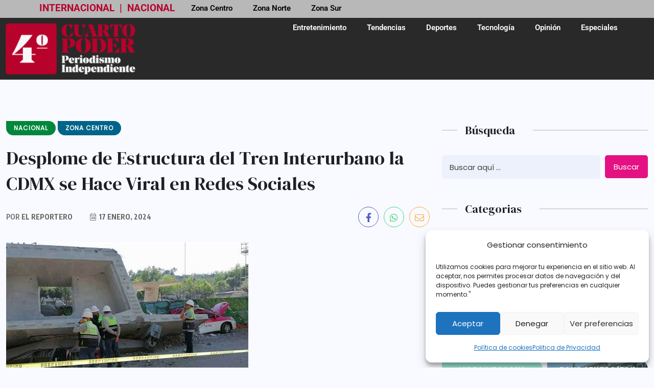

--- FILE ---
content_type: text/html; charset=UTF-8
request_url: https://el4poder.mx/nacional/desplome-de-estructura-del-tren-interurbano-la-cdmx-se-hace-viral-en-redes-sociales/
body_size: 21856
content:
<!DOCTYPE html>
<html lang="es">
<head>
	<meta charset="UTF-8">
	<meta name="viewport" content="width=device-width, initial-scale=1.0, viewport-fit=cover" />		<meta name='robots' content='index, follow, max-image-preview:large, max-snippet:-1, max-video-preview:-1' />

<!-- Google Tag Manager for WordPress by gtm4wp.com -->
<script data-cfasync="false" data-pagespeed-no-defer>
	var gtm4wp_datalayer_name = "dataLayer";
	var dataLayer = dataLayer || [];
</script>
<!-- End Google Tag Manager for WordPress by gtm4wp.com --><!-- Google tag (gtag.js) consent mode dataLayer added por Site Kit -->
<script id="google_gtagjs-js-consent-mode-data-layer">
window.dataLayer = window.dataLayer || [];function gtag(){dataLayer.push(arguments);}
gtag('consent', 'default', {"ad_personalization":"denied","ad_storage":"denied","ad_user_data":"denied","analytics_storage":"denied","functionality_storage":"denied","security_storage":"denied","personalization_storage":"denied","region":["AT","BE","BG","CH","CY","CZ","DE","DK","EE","ES","FI","FR","GB","GR","HR","HU","IE","IS","IT","LI","LT","LU","LV","MT","NL","NO","PL","PT","RO","SE","SI","SK"],"wait_for_update":500});
window._googlesitekitConsentCategoryMap = {"statistics":["analytics_storage"],"marketing":["ad_storage","ad_user_data","ad_personalization"],"functional":["functionality_storage","security_storage"],"preferences":["personalization_storage"]};
window._googlesitekitConsents = {"ad_personalization":"denied","ad_storage":"denied","ad_user_data":"denied","analytics_storage":"denied","functionality_storage":"denied","security_storage":"denied","personalization_storage":"denied","region":["AT","BE","BG","CH","CY","CZ","DE","DK","EE","ES","FI","FR","GB","GR","HR","HU","IE","IS","IT","LI","LT","LU","LV","MT","NL","NO","PL","PT","RO","SE","SI","SK"],"wait_for_update":500};
</script>
<!-- End Google tag (gtag.js) consent mode dataLayer added por Site Kit -->

	<!-- This site is optimized with the Yoast SEO Premium plugin v25.4 (Yoast SEO v25.4) - https://yoast.com/wordpress/plugins/seo/ -->
	<title>VIRAL; Se desploma estructura del tren interurbano en la CDMX | El Cuarto Poder</title>
	<meta name="description" content="CDMX.- La estCiudad de México.- Un inesperado accidente sacudió la tranquilidad de la alcaldía Álvaro Obregón este martes 16 de enero, cuando una parte de las obras del Tren Interurbano colapsó sobre una camioneta, dejando el vehículo completamente destrozado." />
	<link rel="canonical" href="https://el4poder.mx/nacional/desplome-de-estructura-del-tren-interurbano-la-cdmx-se-hace-viral-en-redes-sociales/" />
	<meta property="og:locale" content="es_MX" />
	<meta property="og:type" content="article" />
	<meta property="og:title" content="Desplome de Estructura del Tren Interurbano la CDMX se Hace Viral en Redes Sociales" />
	<meta property="og:description" content="CDMX.- La estCiudad de México.- Un inesperado accidente sacudió la tranquilidad de la alcaldía Álvaro Obregón este martes 16 de enero, cuando una parte de las obras del Tren Interurbano colapsó sobre una camioneta, dejando el vehículo completamente destrozado." />
	<meta property="og:url" content="https://el4poder.mx/nacional/desplome-de-estructura-del-tren-interurbano-la-cdmx-se-hace-viral-en-redes-sociales/" />
	<meta property="og:site_name" content="El Cuarto Poder" />
	<meta property="article:published_time" content="2024-01-17T16:35:00+00:00" />
	<meta property="article:modified_time" content="2024-01-17T16:35:01+00:00" />
	<meta property="og:image" content="https://el4poder.mx/wp-content/uploads/2024/01/Derrumbe-del-tren-interurbano.jpeg" />
	<meta property="og:image:width" content="474" />
	<meta property="og:image:height" content="266" />
	<meta property="og:image:type" content="image/jpeg" />
	<meta name="author" content="El Reportero" />
	<meta name="twitter:card" content="summary_large_image" />
	<meta name="twitter:label1" content="Escrito por" />
	<meta name="twitter:data1" content="El Reportero" />
	<meta name="twitter:label2" content="Tiempo de lectura" />
	<meta name="twitter:data2" content="2 minutos" />
	<script type="application/ld+json" class="yoast-schema-graph">{"@context":"https://schema.org","@graph":[{"@type":"Article","@id":"https://el4poder.mx/nacional/desplome-de-estructura-del-tren-interurbano-la-cdmx-se-hace-viral-en-redes-sociales/#article","isPartOf":{"@id":"https://el4poder.mx/nacional/desplome-de-estructura-del-tren-interurbano-la-cdmx-se-hace-viral-en-redes-sociales/"},"author":{"name":"El Reportero","@id":"https://el4poder.mx/#/schema/person/12564aedd207ea75c45059342da0ab07"},"headline":"Desplome de Estructura del Tren Interurbano la CDMX se Hace Viral en Redes Sociales","datePublished":"2024-01-17T16:35:00+00:00","dateModified":"2024-01-17T16:35:01+00:00","mainEntityOfPage":{"@id":"https://el4poder.mx/nacional/desplome-de-estructura-del-tren-interurbano-la-cdmx-se-hace-viral-en-redes-sociales/"},"wordCount":330,"commentCount":0,"publisher":{"@id":"https://el4poder.mx/#organization"},"image":{"@id":"https://el4poder.mx/nacional/desplome-de-estructura-del-tren-interurbano-la-cdmx-se-hace-viral-en-redes-sociales/#primaryimage"},"thumbnailUrl":"https://el4poder.mx/wp-content/uploads/2024/01/Derrumbe-del-tren-interurbano.jpeg","keywords":["Álvaro Obregón","cdmx","Redes Sociales","Tren interurbano"],"articleSection":["Nacional","Zona Centro"],"inLanguage":"es","potentialAction":[{"@type":"CommentAction","name":"Comment","target":["https://el4poder.mx/nacional/desplome-de-estructura-del-tren-interurbano-la-cdmx-se-hace-viral-en-redes-sociales/#respond"]}]},{"@type":"WebPage","@id":"https://el4poder.mx/nacional/desplome-de-estructura-del-tren-interurbano-la-cdmx-se-hace-viral-en-redes-sociales/","url":"https://el4poder.mx/nacional/desplome-de-estructura-del-tren-interurbano-la-cdmx-se-hace-viral-en-redes-sociales/","name":"VIRAL; Se desploma estructura del tren interurbano en la CDMX | El Cuarto Poder","isPartOf":{"@id":"https://el4poder.mx/#website"},"primaryImageOfPage":{"@id":"https://el4poder.mx/nacional/desplome-de-estructura-del-tren-interurbano-la-cdmx-se-hace-viral-en-redes-sociales/#primaryimage"},"image":{"@id":"https://el4poder.mx/nacional/desplome-de-estructura-del-tren-interurbano-la-cdmx-se-hace-viral-en-redes-sociales/#primaryimage"},"thumbnailUrl":"https://el4poder.mx/wp-content/uploads/2024/01/Derrumbe-del-tren-interurbano.jpeg","datePublished":"2024-01-17T16:35:00+00:00","dateModified":"2024-01-17T16:35:01+00:00","description":"CDMX.- La estCiudad de México.- Un inesperado accidente sacudió la tranquilidad de la alcaldía Álvaro Obregón este martes 16 de enero, cuando una parte de las obras del Tren Interurbano colapsó sobre una camioneta, dejando el vehículo completamente destrozado.","breadcrumb":{"@id":"https://el4poder.mx/nacional/desplome-de-estructura-del-tren-interurbano-la-cdmx-se-hace-viral-en-redes-sociales/#breadcrumb"},"inLanguage":"es","potentialAction":[{"@type":"ReadAction","target":["https://el4poder.mx/nacional/desplome-de-estructura-del-tren-interurbano-la-cdmx-se-hace-viral-en-redes-sociales/"]}]},{"@type":"ImageObject","inLanguage":"es","@id":"https://el4poder.mx/nacional/desplome-de-estructura-del-tren-interurbano-la-cdmx-se-hace-viral-en-redes-sociales/#primaryimage","url":"https://el4poder.mx/wp-content/uploads/2024/01/Derrumbe-del-tren-interurbano.jpeg","contentUrl":"https://el4poder.mx/wp-content/uploads/2024/01/Derrumbe-del-tren-interurbano.jpeg","width":474,"height":266},{"@type":"BreadcrumbList","@id":"https://el4poder.mx/nacional/desplome-de-estructura-del-tren-interurbano-la-cdmx-se-hace-viral-en-redes-sociales/#breadcrumb","itemListElement":[{"@type":"ListItem","position":1,"name":"Inicio","item":"https://el4poder.mx/"},{"@type":"ListItem","position":2,"name":"Blog","item":"https://el4poder.mx/blog/"},{"@type":"ListItem","position":3,"name":"Desplome de Estructura del Tren Interurbano la CDMX se Hace Viral en Redes Sociales"}]},{"@type":"WebSite","@id":"https://el4poder.mx/#website","url":"https://el4poder.mx/","name":"El Cuarto Poder","description":"Noticias de México y el Mundo","publisher":{"@id":"https://el4poder.mx/#organization"},"potentialAction":[{"@type":"SearchAction","target":{"@type":"EntryPoint","urlTemplate":"https://el4poder.mx/?s={search_term_string}"},"query-input":{"@type":"PropertyValueSpecification","valueRequired":true,"valueName":"search_term_string"}}],"inLanguage":"es"},{"@type":"Organization","@id":"https://el4poder.mx/#organization","name":"el4poder","alternateName":"el4poder","url":"https://el4poder.mx/","logo":{"@type":"ImageObject","inLanguage":"es","@id":"https://el4poder.mx/#/schema/logo/image/","url":"https://el4poder.mx/wp-content/uploads/2023/05/4TOP_LOGO_CLAROS_08.png","contentUrl":"https://el4poder.mx/wp-content/uploads/2023/05/4TOP_LOGO_CLAROS_08.png","width":445,"height":176,"caption":"el4poder"},"image":{"@id":"https://el4poder.mx/#/schema/logo/image/"}},{"@type":"Person","@id":"https://el4poder.mx/#/schema/person/12564aedd207ea75c45059342da0ab07","name":"El Reportero","image":{"@type":"ImageObject","inLanguage":"es","@id":"https://el4poder.mx/#/schema/person/image/","url":"https://secure.gravatar.com/avatar/790d9129d31b4ee498bb8c4d06f97df61c2cbcb0e9dccadf0962f49b61c87b23?s=96&d=mm&r=g","contentUrl":"https://secure.gravatar.com/avatar/790d9129d31b4ee498bb8c4d06f97df61c2cbcb0e9dccadf0962f49b61c87b23?s=96&d=mm&r=g","caption":"El Reportero"},"url":"https://el4poder.mx/author/el-reportero/"}]}</script>
	<!-- / Yoast SEO Premium plugin. -->


<link rel='dns-prefetch' href='//www.googletagmanager.com' />
<link rel='dns-prefetch' href='//fonts.googleapis.com' />
<link rel="alternate" type="application/rss+xml" title="El Cuarto Poder &raquo; Feed" href="https://el4poder.mx/feed/" />
<link rel="alternate" type="application/rss+xml" title="El Cuarto Poder &raquo; RSS de los comentarios" href="https://el4poder.mx/comments/feed/" />
<link rel="alternate" type="application/rss+xml" title="El Cuarto Poder &raquo; Desplome de Estructura del Tren Interurbano la CDMX se Hace Viral en Redes Sociales RSS de los comentarios" href="https://el4poder.mx/nacional/desplome-de-estructura-del-tren-interurbano-la-cdmx-se-hace-viral-en-redes-sociales/feed/" />
<link rel="alternate" title="oEmbed (JSON)" type="application/json+oembed" href="https://el4poder.mx/wp-json/oembed/1.0/embed?url=https%3A%2F%2Fel4poder.mx%2Fnacional%2Fdesplome-de-estructura-del-tren-interurbano-la-cdmx-se-hace-viral-en-redes-sociales%2F" />
<link rel="alternate" title="oEmbed (XML)" type="text/xml+oembed" href="https://el4poder.mx/wp-json/oembed/1.0/embed?url=https%3A%2F%2Fel4poder.mx%2Fnacional%2Fdesplome-de-estructura-del-tren-interurbano-la-cdmx-se-hace-viral-en-redes-sociales%2F&#038;format=xml" />
<style id='wp-img-auto-sizes-contain-inline-css'>
img:is([sizes=auto i],[sizes^="auto," i]){contain-intrinsic-size:3000px 1500px}
/*# sourceURL=wp-img-auto-sizes-contain-inline-css */
</style>

<style id='wp-emoji-styles-inline-css'>

	img.wp-smiley, img.emoji {
		display: inline !important;
		border: none !important;
		box-shadow: none !important;
		height: 1em !important;
		width: 1em !important;
		margin: 0 0.07em !important;
		vertical-align: -0.1em !important;
		background: none !important;
		padding: 0 !important;
	}
/*# sourceURL=wp-emoji-styles-inline-css */
</style>
<link rel='stylesheet' id='wp-block-library-css' href='https://el4poder.mx/wp-includes/css/dist/block-library/style.min.css?ver=6.9' media='all' />
<style id='classic-theme-styles-inline-css'>
/*! This file is auto-generated */
.wp-block-button__link{color:#fff;background-color:#32373c;border-radius:9999px;box-shadow:none;text-decoration:none;padding:calc(.667em + 2px) calc(1.333em + 2px);font-size:1.125em}.wp-block-file__button{background:#32373c;color:#fff;text-decoration:none}
/*# sourceURL=/wp-includes/css/classic-themes.min.css */
</style>
<style id='global-styles-inline-css'>
:root{--wp--preset--aspect-ratio--square: 1;--wp--preset--aspect-ratio--4-3: 4/3;--wp--preset--aspect-ratio--3-4: 3/4;--wp--preset--aspect-ratio--3-2: 3/2;--wp--preset--aspect-ratio--2-3: 2/3;--wp--preset--aspect-ratio--16-9: 16/9;--wp--preset--aspect-ratio--9-16: 9/16;--wp--preset--color--black: #000000;--wp--preset--color--cyan-bluish-gray: #abb8c3;--wp--preset--color--white: #ffffff;--wp--preset--color--pale-pink: #f78da7;--wp--preset--color--vivid-red: #cf2e2e;--wp--preset--color--luminous-vivid-orange: #ff6900;--wp--preset--color--luminous-vivid-amber: #fcb900;--wp--preset--color--light-green-cyan: #7bdcb5;--wp--preset--color--vivid-green-cyan: #00d084;--wp--preset--color--pale-cyan-blue: #8ed1fc;--wp--preset--color--vivid-cyan-blue: #0693e3;--wp--preset--color--vivid-purple: #9b51e0;--wp--preset--gradient--vivid-cyan-blue-to-vivid-purple: linear-gradient(135deg,rgb(6,147,227) 0%,rgb(155,81,224) 100%);--wp--preset--gradient--light-green-cyan-to-vivid-green-cyan: linear-gradient(135deg,rgb(122,220,180) 0%,rgb(0,208,130) 100%);--wp--preset--gradient--luminous-vivid-amber-to-luminous-vivid-orange: linear-gradient(135deg,rgb(252,185,0) 0%,rgb(255,105,0) 100%);--wp--preset--gradient--luminous-vivid-orange-to-vivid-red: linear-gradient(135deg,rgb(255,105,0) 0%,rgb(207,46,46) 100%);--wp--preset--gradient--very-light-gray-to-cyan-bluish-gray: linear-gradient(135deg,rgb(238,238,238) 0%,rgb(169,184,195) 100%);--wp--preset--gradient--cool-to-warm-spectrum: linear-gradient(135deg,rgb(74,234,220) 0%,rgb(151,120,209) 20%,rgb(207,42,186) 40%,rgb(238,44,130) 60%,rgb(251,105,98) 80%,rgb(254,248,76) 100%);--wp--preset--gradient--blush-light-purple: linear-gradient(135deg,rgb(255,206,236) 0%,rgb(152,150,240) 100%);--wp--preset--gradient--blush-bordeaux: linear-gradient(135deg,rgb(254,205,165) 0%,rgb(254,45,45) 50%,rgb(107,0,62) 100%);--wp--preset--gradient--luminous-dusk: linear-gradient(135deg,rgb(255,203,112) 0%,rgb(199,81,192) 50%,rgb(65,88,208) 100%);--wp--preset--gradient--pale-ocean: linear-gradient(135deg,rgb(255,245,203) 0%,rgb(182,227,212) 50%,rgb(51,167,181) 100%);--wp--preset--gradient--electric-grass: linear-gradient(135deg,rgb(202,248,128) 0%,rgb(113,206,126) 100%);--wp--preset--gradient--midnight: linear-gradient(135deg,rgb(2,3,129) 0%,rgb(40,116,252) 100%);--wp--preset--font-size--small: 13px;--wp--preset--font-size--medium: 20px;--wp--preset--font-size--large: 36px;--wp--preset--font-size--x-large: 42px;--wp--preset--spacing--20: 0.44rem;--wp--preset--spacing--30: 0.67rem;--wp--preset--spacing--40: 1rem;--wp--preset--spacing--50: 1.5rem;--wp--preset--spacing--60: 2.25rem;--wp--preset--spacing--70: 3.38rem;--wp--preset--spacing--80: 5.06rem;--wp--preset--shadow--natural: 6px 6px 9px rgba(0, 0, 0, 0.2);--wp--preset--shadow--deep: 12px 12px 50px rgba(0, 0, 0, 0.4);--wp--preset--shadow--sharp: 6px 6px 0px rgba(0, 0, 0, 0.2);--wp--preset--shadow--outlined: 6px 6px 0px -3px rgb(255, 255, 255), 6px 6px rgb(0, 0, 0);--wp--preset--shadow--crisp: 6px 6px 0px rgb(0, 0, 0);}:where(.is-layout-flex){gap: 0.5em;}:where(.is-layout-grid){gap: 0.5em;}body .is-layout-flex{display: flex;}.is-layout-flex{flex-wrap: wrap;align-items: center;}.is-layout-flex > :is(*, div){margin: 0;}body .is-layout-grid{display: grid;}.is-layout-grid > :is(*, div){margin: 0;}:where(.wp-block-columns.is-layout-flex){gap: 2em;}:where(.wp-block-columns.is-layout-grid){gap: 2em;}:where(.wp-block-post-template.is-layout-flex){gap: 1.25em;}:where(.wp-block-post-template.is-layout-grid){gap: 1.25em;}.has-black-color{color: var(--wp--preset--color--black) !important;}.has-cyan-bluish-gray-color{color: var(--wp--preset--color--cyan-bluish-gray) !important;}.has-white-color{color: var(--wp--preset--color--white) !important;}.has-pale-pink-color{color: var(--wp--preset--color--pale-pink) !important;}.has-vivid-red-color{color: var(--wp--preset--color--vivid-red) !important;}.has-luminous-vivid-orange-color{color: var(--wp--preset--color--luminous-vivid-orange) !important;}.has-luminous-vivid-amber-color{color: var(--wp--preset--color--luminous-vivid-amber) !important;}.has-light-green-cyan-color{color: var(--wp--preset--color--light-green-cyan) !important;}.has-vivid-green-cyan-color{color: var(--wp--preset--color--vivid-green-cyan) !important;}.has-pale-cyan-blue-color{color: var(--wp--preset--color--pale-cyan-blue) !important;}.has-vivid-cyan-blue-color{color: var(--wp--preset--color--vivid-cyan-blue) !important;}.has-vivid-purple-color{color: var(--wp--preset--color--vivid-purple) !important;}.has-black-background-color{background-color: var(--wp--preset--color--black) !important;}.has-cyan-bluish-gray-background-color{background-color: var(--wp--preset--color--cyan-bluish-gray) !important;}.has-white-background-color{background-color: var(--wp--preset--color--white) !important;}.has-pale-pink-background-color{background-color: var(--wp--preset--color--pale-pink) !important;}.has-vivid-red-background-color{background-color: var(--wp--preset--color--vivid-red) !important;}.has-luminous-vivid-orange-background-color{background-color: var(--wp--preset--color--luminous-vivid-orange) !important;}.has-luminous-vivid-amber-background-color{background-color: var(--wp--preset--color--luminous-vivid-amber) !important;}.has-light-green-cyan-background-color{background-color: var(--wp--preset--color--light-green-cyan) !important;}.has-vivid-green-cyan-background-color{background-color: var(--wp--preset--color--vivid-green-cyan) !important;}.has-pale-cyan-blue-background-color{background-color: var(--wp--preset--color--pale-cyan-blue) !important;}.has-vivid-cyan-blue-background-color{background-color: var(--wp--preset--color--vivid-cyan-blue) !important;}.has-vivid-purple-background-color{background-color: var(--wp--preset--color--vivid-purple) !important;}.has-black-border-color{border-color: var(--wp--preset--color--black) !important;}.has-cyan-bluish-gray-border-color{border-color: var(--wp--preset--color--cyan-bluish-gray) !important;}.has-white-border-color{border-color: var(--wp--preset--color--white) !important;}.has-pale-pink-border-color{border-color: var(--wp--preset--color--pale-pink) !important;}.has-vivid-red-border-color{border-color: var(--wp--preset--color--vivid-red) !important;}.has-luminous-vivid-orange-border-color{border-color: var(--wp--preset--color--luminous-vivid-orange) !important;}.has-luminous-vivid-amber-border-color{border-color: var(--wp--preset--color--luminous-vivid-amber) !important;}.has-light-green-cyan-border-color{border-color: var(--wp--preset--color--light-green-cyan) !important;}.has-vivid-green-cyan-border-color{border-color: var(--wp--preset--color--vivid-green-cyan) !important;}.has-pale-cyan-blue-border-color{border-color: var(--wp--preset--color--pale-cyan-blue) !important;}.has-vivid-cyan-blue-border-color{border-color: var(--wp--preset--color--vivid-cyan-blue) !important;}.has-vivid-purple-border-color{border-color: var(--wp--preset--color--vivid-purple) !important;}.has-vivid-cyan-blue-to-vivid-purple-gradient-background{background: var(--wp--preset--gradient--vivid-cyan-blue-to-vivid-purple) !important;}.has-light-green-cyan-to-vivid-green-cyan-gradient-background{background: var(--wp--preset--gradient--light-green-cyan-to-vivid-green-cyan) !important;}.has-luminous-vivid-amber-to-luminous-vivid-orange-gradient-background{background: var(--wp--preset--gradient--luminous-vivid-amber-to-luminous-vivid-orange) !important;}.has-luminous-vivid-orange-to-vivid-red-gradient-background{background: var(--wp--preset--gradient--luminous-vivid-orange-to-vivid-red) !important;}.has-very-light-gray-to-cyan-bluish-gray-gradient-background{background: var(--wp--preset--gradient--very-light-gray-to-cyan-bluish-gray) !important;}.has-cool-to-warm-spectrum-gradient-background{background: var(--wp--preset--gradient--cool-to-warm-spectrum) !important;}.has-blush-light-purple-gradient-background{background: var(--wp--preset--gradient--blush-light-purple) !important;}.has-blush-bordeaux-gradient-background{background: var(--wp--preset--gradient--blush-bordeaux) !important;}.has-luminous-dusk-gradient-background{background: var(--wp--preset--gradient--luminous-dusk) !important;}.has-pale-ocean-gradient-background{background: var(--wp--preset--gradient--pale-ocean) !important;}.has-electric-grass-gradient-background{background: var(--wp--preset--gradient--electric-grass) !important;}.has-midnight-gradient-background{background: var(--wp--preset--gradient--midnight) !important;}.has-small-font-size{font-size: var(--wp--preset--font-size--small) !important;}.has-medium-font-size{font-size: var(--wp--preset--font-size--medium) !important;}.has-large-font-size{font-size: var(--wp--preset--font-size--large) !important;}.has-x-large-font-size{font-size: var(--wp--preset--font-size--x-large) !important;}
:where(.wp-block-post-template.is-layout-flex){gap: 1.25em;}:where(.wp-block-post-template.is-layout-grid){gap: 1.25em;}
:where(.wp-block-term-template.is-layout-flex){gap: 1.25em;}:where(.wp-block-term-template.is-layout-grid){gap: 1.25em;}
:where(.wp-block-columns.is-layout-flex){gap: 2em;}:where(.wp-block-columns.is-layout-grid){gap: 2em;}
:root :where(.wp-block-pullquote){font-size: 1.5em;line-height: 1.6;}
/*# sourceURL=global-styles-inline-css */
</style>
<link rel='stylesheet' id='cmplz-general-css' href='https://el4poder.mx/wp-content/plugins/complianz-gdpr/assets/css/cookieblocker.min.css?ver=1766270299' media='all' />
<link rel='stylesheet' id='benqu-custom-fonts-css' href='https://fonts.googleapis.com/css?family=DM+Sans%3A400%2C400i%2C500%2C500i%2C700%2C700i%7CEncode+Sans+Condensed%3A100%2C200%2C300%2C400%2C500%2C600%2C700%2C800%2C900%7CLora%3A400%2C400i%2C500%2C500i%2C600%2C600i%2C700%2C700i&#038;subset=latin' media='all' />
<link rel='stylesheet' id='bootstrap-css' href='https://el4poder.mx/wp-content/themes/benqu/assets/css/bootstrap.min.css?ver=6.9' media='all' />
<link rel='stylesheet' id='font-awesome-all-css' href='https://el4poder.mx/wp-content/themes/benqu/assets/fonts/fontawesome/css/all.min.css?ver=6.9' media='all' />
<link rel='stylesheet' id='sidebarnav-css' href='https://el4poder.mx/wp-content/themes/benqu/assets/css/sidebarnav.min.css?ver=6.9' media='all' />
<link rel='stylesheet' id='animation-css' href='https://el4poder.mx/wp-content/themes/benqu/assets/css/animation.css?ver=6.9' media='all' />
<link rel='stylesheet' id='owl-carousel-css' href='https://el4poder.mx/wp-content/themes/benqu/assets/css/owl.carousel.min.css?ver=6.9' media='all' />
<link rel='stylesheet' id='slick-slider-css' href='https://el4poder.mx/wp-content/themes/benqu/assets/css/slick.css?ver=6.9' media='all' />
<link rel='stylesheet' id='magnific-popup-css' href='https://el4poder.mx/wp-content/themes/benqu/assets/css/magnific-popup.css?ver=6.9' media='all' />
<link rel='stylesheet' id='metis-menu-css' href='https://el4poder.mx/wp-content/themes/benqu/assets/css/metis-menu.css?ver=6.9' media='all' />
<link rel='stylesheet' id='benqu-post-css' href='https://el4poder.mx/wp-content/themes/benqu/assets/css/post-style.css?ver=6.9' media='all' />
<link rel='stylesheet' id='benqu-main-css' href='https://el4poder.mx/wp-content/themes/benqu/assets/css/benqu-style.css?ver=6.9' media='all' />
<link rel='stylesheet' id='benqu-responsive-css' href='https://el4poder.mx/wp-content/themes/benqu/assets/css/responsive.css?ver=6.9' media='all' />
<link rel='stylesheet' id='benqu-style-css' href='https://el4poder.mx/wp-content/themes/benqu/style.css?ver=1.0' media='all' />
<link rel='stylesheet' id='benqu-theme-custom-style-css' href='https://el4poder.mx/wp-content/themes/benqu/assets/css/custom-style.css?ver=6.9' media='all' />
<style id='benqu-theme-custom-style-inline-css'>
        
        :root {
            --color-primary: ##B7022C;
        }
    
/*# sourceURL=benqu-theme-custom-style-inline-css */
</style>
<link rel='stylesheet' id='elementor-frontend-css' href='https://el4poder.mx/wp-content/plugins/elementor/assets/css/frontend.min.css?ver=3.34.1' media='all' />
<link rel='stylesheet' id='widget-nav-menu-css' href='https://el4poder.mx/wp-content/plugins/elementor-pro/assets/css/widget-nav-menu.min.css?ver=3.33.1' media='all' />
<link rel='stylesheet' id='widget-image-css' href='https://el4poder.mx/wp-content/plugins/elementor/assets/css/widget-image.min.css?ver=3.34.1' media='all' />
<link rel='stylesheet' id='elementor-post-9-css' href='https://el4poder.mx/wp-content/uploads/elementor/css/post-9.css?ver=1768689573' media='all' />
<link rel='stylesheet' id='elementor-post-7271-css' href='https://el4poder.mx/wp-content/uploads/elementor/css/post-7271.css?ver=1768689573' media='all' />
<link rel='stylesheet' id='csf-google-web-fonts-css' href='//fonts.googleapis.com/css?family=Poppins:400%7CDM%20Serif%20Display:400&#038;display=swap' media='all' />
<link rel='stylesheet' id='elementor-gf-local-roboto-css' href='https://el4poder.mx/wp-content/uploads/elementor/google-fonts/css/roboto.css?ver=1749748178' media='all' />
<link rel='stylesheet' id='elementor-gf-local-robotoslab-css' href='https://el4poder.mx/wp-content/uploads/elementor/google-fonts/css/robotoslab.css?ver=1749748053' media='all' />
<link rel='stylesheet' id='csshero-main-stylesheet-css' href='https://el4poder.mx/wp-content/uploads/2024/04/csshero-static-style-benqu.css?ver=21' media='all' />
<script src="https://el4poder.mx/wp-includes/js/jquery/jquery.min.js?ver=3.7.1" id="jquery-core-js"></script>
<script src="https://el4poder.mx/wp-includes/js/jquery/jquery-migrate.min.js?ver=3.4.1" id="jquery-migrate-js"></script>
<script id="pushengage-sdk-init-js-after">
(function(w, d) {
				w.PushEngage = w.PushEngage || [];
				w._peq = w._peq || [];
				PushEngage.push(['init', {
					appId: 'cf8a2aa5-2d9f-4041-b618-f05131453e7a'
				}]);
				var e = d.createElement('script');
				e.src = 'https://clientcdn.pushengage.com/sdks/pushengage-web-sdk.js';
				e.async = true;
				e.type = 'text/javascript';
				d.head.appendChild(e);
			  })(window, document);
//# sourceURL=pushengage-sdk-init-js-after
</script>

<!-- Google tag (gtag.js) snippet added por Site Kit -->
<!-- Fragmento de código de Google Analytics añadido por Site Kit -->
<script src="https://www.googletagmanager.com/gtag/js?id=GT-P82H872N" id="google_gtagjs-js" async></script>
<script id="google_gtagjs-js-after">
window.dataLayer = window.dataLayer || [];function gtag(){dataLayer.push(arguments);}
gtag("set","linker",{"domains":["el4poder.mx"]});
gtag("js", new Date());
gtag("set", "developer_id.dZTNiMT", true);
gtag("config", "GT-P82H872N");
//# sourceURL=google_gtagjs-js-after
</script>
<link rel="https://api.w.org/" href="https://el4poder.mx/wp-json/" /><link rel="alternate" title="JSON" type="application/json" href="https://el4poder.mx/wp-json/wp/v2/posts/5317" /><link rel="EditURI" type="application/rsd+xml" title="RSD" href="https://el4poder.mx/xmlrpc.php?rsd" />
<meta name="generator" content="WordPress 6.9" />
<link rel='shortlink' href='https://el4poder.mx/?p=5317' />
<meta name="generator" content="Site Kit by Google 1.170.0" />			<style>.cmplz-hidden {
					display: none !important;
				}</style>
<!-- Google Tag Manager for WordPress by gtm4wp.com -->
<!-- GTM Container placement set to automatic -->
<script data-cfasync="false" data-pagespeed-no-defer>
	var dataLayer_content = {"pagePostType":"post","pagePostType2":"single-post","pageCategory":["nacional","zona-centro"],"pageAttributes":["alvaro-obregon","cdmx","redes-sociales","tren-interurbano"],"pagePostAuthor":"El Reportero"};
	dataLayer.push( dataLayer_content );
</script>
<script data-cfasync="false" data-pagespeed-no-defer>
(function(w,d,s,l,i){w[l]=w[l]||[];w[l].push({'gtm.start':
new Date().getTime(),event:'gtm.js'});var f=d.getElementsByTagName(s)[0],
j=d.createElement(s),dl=l!='dataLayer'?'&l='+l:'';j.async=true;j.src=
'//www.googletagmanager.com/gtm.js?id='+i+dl;f.parentNode.insertBefore(j,f);
})(window,document,'script','dataLayer','GTM-TB9SHW5D');
</script>
<!-- End Google Tag Manager for WordPress by gtm4wp.com -->		<script>
			( function() {
				window.onpageshow = function( event ) {
					// Defined window.wpforms means that a form exists on a page.
					// If so and back/forward button has been clicked,
					// force reload a page to prevent the submit button state stuck.
					if ( typeof window.wpforms !== 'undefined' && event.persisted ) {
						window.location.reload();
					}
				};
			}() );
		</script>
		<meta name="generator" content="Elementor 3.34.1; features: e_font_icon_svg, additional_custom_breakpoints; settings: css_print_method-external, google_font-enabled, font_display-swap">
			<style>
				.e-con.e-parent:nth-of-type(n+4):not(.e-lazyloaded):not(.e-no-lazyload),
				.e-con.e-parent:nth-of-type(n+4):not(.e-lazyloaded):not(.e-no-lazyload) * {
					background-image: none !important;
				}
				@media screen and (max-height: 1024px) {
					.e-con.e-parent:nth-of-type(n+3):not(.e-lazyloaded):not(.e-no-lazyload),
					.e-con.e-parent:nth-of-type(n+3):not(.e-lazyloaded):not(.e-no-lazyload) * {
						background-image: none !important;
					}
				}
				@media screen and (max-height: 640px) {
					.e-con.e-parent:nth-of-type(n+2):not(.e-lazyloaded):not(.e-no-lazyload),
					.e-con.e-parent:nth-of-type(n+2):not(.e-lazyloaded):not(.e-no-lazyload) * {
						background-image: none !important;
					}
				}
			</style>
					<style type="text/css">
					.site-title,
			.site-description {
				position: absolute;
				clip: rect(1px, 1px, 1px, 1px);
				}
					</style>
		<style type="text/css">.site-logo{max-width:67px;}body{font-family:"Poppins";font-weight:normal;}h1, h2, h3, h4, h5, h6{font-family:"DM Serif Display";font-weight:normal;text-transform:none;}div#pfytopbar.pfy-top-bar, header.benqu-main-header.pfy-header-4 div#pfytopbar.pfy-top-bar{background-color:#000000;}footer.pfy-site-footer.footer-two{background-color:#dd3333;}</style><link rel="icon" href="https://el4poder.mx/wp-content/uploads/2023/03/4TO_PODER_LOGO_06-100x100.png" sizes="32x32" />
<link rel="icon" href="https://el4poder.mx/wp-content/uploads/2023/03/4TO_PODER_LOGO_06-300x300.png" sizes="192x192" />
<link rel="apple-touch-icon" href="https://el4poder.mx/wp-content/uploads/2023/03/4TO_PODER_LOGO_06-300x300.png" />
<meta name="msapplication-TileImage" content="https://el4poder.mx/wp-content/uploads/2023/03/4TO_PODER_LOGO_06-300x300.png" />
		<style id="wp-custom-css">
			.user-login {
	display: none;
}

.pfy-sidebar-contact-info.sidebar-style {
	text-align: center;
}

.sidebar-logo p {
	text-align: center;
}

.footer-title {
	text-align:
}

.sidebar-logo sidebar-style {
   text-align:center;
}		</style>
		<style id="wpforms-css-vars-root">
				:root {
					--wpforms-field-border-radius: 3px;
--wpforms-field-border-style: solid;
--wpforms-field-border-size: 1px;
--wpforms-field-background-color: #ffffff;
--wpforms-field-border-color: rgba( 0, 0, 0, 0.25 );
--wpforms-field-border-color-spare: rgba( 0, 0, 0, 0.25 );
--wpforms-field-text-color: rgba( 0, 0, 0, 0.7 );
--wpforms-field-menu-color: #ffffff;
--wpforms-label-color: rgba( 0, 0, 0, 0.85 );
--wpforms-label-sublabel-color: rgba( 0, 0, 0, 0.55 );
--wpforms-label-error-color: #d63637;
--wpforms-button-border-radius: 3px;
--wpforms-button-border-style: none;
--wpforms-button-border-size: 1px;
--wpforms-button-background-color: #066aab;
--wpforms-button-border-color: #066aab;
--wpforms-button-text-color: #ffffff;
--wpforms-page-break-color: #066aab;
--wpforms-background-image: none;
--wpforms-background-position: center center;
--wpforms-background-repeat: no-repeat;
--wpforms-background-size: cover;
--wpforms-background-width: 100px;
--wpforms-background-height: 100px;
--wpforms-background-color: rgba( 0, 0, 0, 0 );
--wpforms-background-url: none;
--wpforms-container-padding: 0px;
--wpforms-container-border-style: none;
--wpforms-container-border-width: 1px;
--wpforms-container-border-color: #000000;
--wpforms-container-border-radius: 3px;
--wpforms-field-size-input-height: 43px;
--wpforms-field-size-input-spacing: 15px;
--wpforms-field-size-font-size: 16px;
--wpforms-field-size-line-height: 19px;
--wpforms-field-size-padding-h: 14px;
--wpforms-field-size-checkbox-size: 16px;
--wpforms-field-size-sublabel-spacing: 5px;
--wpforms-field-size-icon-size: 1;
--wpforms-label-size-font-size: 16px;
--wpforms-label-size-line-height: 19px;
--wpforms-label-size-sublabel-font-size: 14px;
--wpforms-label-size-sublabel-line-height: 17px;
--wpforms-button-size-font-size: 17px;
--wpforms-button-size-height: 41px;
--wpforms-button-size-padding-h: 15px;
--wpforms-button-size-margin-top: 10px;
--wpforms-container-shadow-size-box-shadow: none;

				}
			</style></head>
<body data-cmplz=1 class="wp-singular post-template-default single single-post postid-5317 single-format-standard wp-custom-logo wp-theme-benqu elementor-default elementor-kit-9">

<!-- GTM Container placement set to automatic -->
<!-- Google Tag Manager (noscript) -->
				<noscript><iframe src="https://www.googletagmanager.com/ns.html?id=GTM-TB9SHW5D" height="0" width="0" style="display:none;visibility:hidden" aria-hidden="true"></iframe></noscript>
<!-- End Google Tag Manager (noscript) -->		<header data-elementor-type="header" data-elementor-id="7271" class="elementor elementor-7271 elementor-location-header" data-elementor-post-type="elementor_library">
			<div class="elementor-element elementor-element-8b517a4 e-flex e-con-boxed e-con e-parent" data-id="8b517a4" data-element_type="container" data-settings="{&quot;background_background&quot;:&quot;classic&quot;}">
					<div class="e-con-inner">
		<div class="elementor-element elementor-element-3c1b85b e-con-full e-flex e-con e-child" data-id="3c1b85b" data-element_type="container">
				<div class="elementor-element elementor-element-52f66f7 elementor-widget__width-initial elementor-widget elementor-widget-text-editor" data-id="52f66f7" data-element_type="widget" data-widget_type="text-editor.default">
				<div class="elementor-widget-container">
									<p><strong><a href="https://el4poder.mx/noticias/internacional/">INTERNACIONAL</a>  |  </strong><a href="https://el4poder.mx/noticias/nacional/"><strong>NACIONAL</strong></a></p>								</div>
				</div>
				<div class="elementor-element elementor-element-2152752 elementor-nav-menu__align-center elementor-nav-menu--dropdown-none elementor-widget__width-initial elementor-widget-mobile__width-initial elementor-widget elementor-widget-nav-menu" data-id="2152752" data-element_type="widget" data-settings="{&quot;layout&quot;:&quot;horizontal&quot;,&quot;submenu_icon&quot;:{&quot;value&quot;:&quot;&lt;svg aria-hidden=\&quot;true\&quot; class=\&quot;e-font-icon-svg e-fas-caret-down\&quot; viewBox=\&quot;0 0 320 512\&quot; xmlns=\&quot;http:\/\/www.w3.org\/2000\/svg\&quot;&gt;&lt;path d=\&quot;M31.3 192h257.3c17.8 0 26.7 21.5 14.1 34.1L174.1 354.8c-7.8 7.8-20.5 7.8-28.3 0L17.2 226.1C4.6 213.5 13.5 192 31.3 192z\&quot;&gt;&lt;\/path&gt;&lt;\/svg&gt;&quot;,&quot;library&quot;:&quot;fa-solid&quot;}}" data-widget_type="nav-menu.default">
				<div class="elementor-widget-container">
								<nav aria-label="Menu" class="elementor-nav-menu--main elementor-nav-menu__container elementor-nav-menu--layout-horizontal e--pointer-none">
				<ul id="menu-1-2152752" class="elementor-nav-menu"><li class="menu-item menu-item-type-taxonomy menu-item-object-category current-post-ancestor current-menu-parent current-post-parent menu-item-7774"><a href="https://el4poder.mx/noticias/nacional/zona-centro/" class="elementor-item">Zona Centro</a></li>
<li class="menu-item menu-item-type-taxonomy menu-item-object-category menu-item-7775"><a href="https://el4poder.mx/noticias/nacional/zona-norte/" class="elementor-item">Zona Norte</a></li>
<li class="menu-item menu-item-type-taxonomy menu-item-object-category menu-item-7776"><a href="https://el4poder.mx/noticias/nacional/zona-sur/" class="elementor-item">Zona Sur</a></li>
</ul>			</nav>
						<nav class="elementor-nav-menu--dropdown elementor-nav-menu__container" aria-hidden="true">
				<ul id="menu-2-2152752" class="elementor-nav-menu"><li class="menu-item menu-item-type-taxonomy menu-item-object-category current-post-ancestor current-menu-parent current-post-parent menu-item-7774"><a href="https://el4poder.mx/noticias/nacional/zona-centro/" class="elementor-item" tabindex="-1">Zona Centro</a></li>
<li class="menu-item menu-item-type-taxonomy menu-item-object-category menu-item-7775"><a href="https://el4poder.mx/noticias/nacional/zona-norte/" class="elementor-item" tabindex="-1">Zona Norte</a></li>
<li class="menu-item menu-item-type-taxonomy menu-item-object-category menu-item-7776"><a href="https://el4poder.mx/noticias/nacional/zona-sur/" class="elementor-item" tabindex="-1">Zona Sur</a></li>
</ul>			</nav>
						</div>
				</div>
				</div>
					</div>
				</div>
		<div class="elementor-element elementor-element-e1f5e84 e-con-full e-flex e-con e-parent" data-id="e1f5e84" data-element_type="container" data-settings="{&quot;background_background&quot;:&quot;classic&quot;}">
		<div class="elementor-element elementor-element-b0ea070 e-con-full e-flex e-con e-child" data-id="b0ea070" data-element_type="container">
				<div class="elementor-element elementor-element-fb80ef5 elementor-widget-mobile__width-initial elementor-widget elementor-widget-theme-site-logo elementor-widget-image" data-id="fb80ef5" data-element_type="widget" data-widget_type="theme-site-logo.default">
				<div class="elementor-widget-container">
											<a href="https://el4poder.mx">
			<img fetchpriority="high" width="1080" height="428" src="https://el4poder.mx/wp-content/uploads/2023/03/logo-5.png" class="attachment-full size-full wp-image-7278" alt="" srcset="https://el4poder.mx/wp-content/uploads/2023/03/logo-5.png 1080w, https://el4poder.mx/wp-content/uploads/2023/03/logo-5-300x119.png 300w, https://el4poder.mx/wp-content/uploads/2023/03/logo-5-1024x406.png 1024w, https://el4poder.mx/wp-content/uploads/2023/03/logo-5-768x304.png 768w" sizes="(max-width: 1080px) 100vw, 1080px" />				</a>
											</div>
				</div>
				</div>
		<div class="elementor-element elementor-element-501beae e-con-full e-flex e-con e-child" data-id="501beae" data-element_type="container">
				<div class="elementor-element elementor-element-9a46a03 elementor-nav-menu__align-end elementor-widget-mobile__width-initial elementor-nav-menu--stretch elementor-widget__width-initial elementor-nav-menu--dropdown-tablet elementor-nav-menu__text-align-aside elementor-nav-menu--toggle elementor-nav-menu--burger elementor-widget elementor-widget-nav-menu" data-id="9a46a03" data-element_type="widget" data-settings="{&quot;full_width&quot;:&quot;stretch&quot;,&quot;layout&quot;:&quot;horizontal&quot;,&quot;submenu_icon&quot;:{&quot;value&quot;:&quot;&lt;svg aria-hidden=\&quot;true\&quot; class=\&quot;e-font-icon-svg e-fas-caret-down\&quot; viewBox=\&quot;0 0 320 512\&quot; xmlns=\&quot;http:\/\/www.w3.org\/2000\/svg\&quot;&gt;&lt;path d=\&quot;M31.3 192h257.3c17.8 0 26.7 21.5 14.1 34.1L174.1 354.8c-7.8 7.8-20.5 7.8-28.3 0L17.2 226.1C4.6 213.5 13.5 192 31.3 192z\&quot;&gt;&lt;\/path&gt;&lt;\/svg&gt;&quot;,&quot;library&quot;:&quot;fa-solid&quot;},&quot;toggle&quot;:&quot;burger&quot;}" data-widget_type="nav-menu.default">
				<div class="elementor-widget-container">
								<nav aria-label="Menu" class="elementor-nav-menu--main elementor-nav-menu__container elementor-nav-menu--layout-horizontal e--pointer-none">
				<ul id="menu-1-9a46a03" class="elementor-nav-menu"><li class="menu-item menu-item-type-taxonomy menu-item-object-category menu-item-1916"><a href="https://el4poder.mx/noticias/entretenimiento/" class="elementor-item">Entretenimiento</a></li>
<li class="menu-item menu-item-type-taxonomy menu-item-object-category menu-item-1915"><a href="https://el4poder.mx/noticias/tendencias/" class="elementor-item">Tendencias</a></li>
<li class="menu-item menu-item-type-taxonomy menu-item-object-category menu-item-1917"><a href="https://el4poder.mx/noticias/deportes/" class="elementor-item">Deportes</a></li>
<li class="menu-item menu-item-type-taxonomy menu-item-object-category menu-item-1913"><a href="https://el4poder.mx/noticias/tecnologia/" class="elementor-item">Tecnología</a></li>
<li class="menu-item menu-item-type-taxonomy menu-item-object-category menu-item-2646"><a href="https://el4poder.mx/noticias/opinion/" class="elementor-item">Opinión</a></li>
<li class="menu-item menu-item-type-taxonomy menu-item-object-category menu-item-11961"><a href="https://el4poder.mx/noticias/especiales/" class="elementor-item">Especiales</a></li>
</ul>			</nav>
					<div class="elementor-menu-toggle" role="button" tabindex="0" aria-label="Menu Toggle" aria-expanded="false">
			<svg aria-hidden="true" role="presentation" class="elementor-menu-toggle__icon--open e-font-icon-svg e-eicon-menu-bar" viewBox="0 0 1000 1000" xmlns="http://www.w3.org/2000/svg"><path d="M104 333H896C929 333 958 304 958 271S929 208 896 208H104C71 208 42 237 42 271S71 333 104 333ZM104 583H896C929 583 958 554 958 521S929 458 896 458H104C71 458 42 487 42 521S71 583 104 583ZM104 833H896C929 833 958 804 958 771S929 708 896 708H104C71 708 42 737 42 771S71 833 104 833Z"></path></svg><svg aria-hidden="true" role="presentation" class="elementor-menu-toggle__icon--close e-font-icon-svg e-eicon-close" viewBox="0 0 1000 1000" xmlns="http://www.w3.org/2000/svg"><path d="M742 167L500 408 258 167C246 154 233 150 217 150 196 150 179 158 167 167 154 179 150 196 150 212 150 229 154 242 171 254L408 500 167 742C138 771 138 800 167 829 196 858 225 858 254 829L496 587 738 829C750 842 767 846 783 846 800 846 817 842 829 829 842 817 846 804 846 783 846 767 842 750 829 737L588 500 833 258C863 229 863 200 833 171 804 137 775 137 742 167Z"></path></svg>		</div>
					<nav class="elementor-nav-menu--dropdown elementor-nav-menu__container" aria-hidden="true">
				<ul id="menu-2-9a46a03" class="elementor-nav-menu"><li class="menu-item menu-item-type-taxonomy menu-item-object-category menu-item-1916"><a href="https://el4poder.mx/noticias/entretenimiento/" class="elementor-item" tabindex="-1">Entretenimiento</a></li>
<li class="menu-item menu-item-type-taxonomy menu-item-object-category menu-item-1915"><a href="https://el4poder.mx/noticias/tendencias/" class="elementor-item" tabindex="-1">Tendencias</a></li>
<li class="menu-item menu-item-type-taxonomy menu-item-object-category menu-item-1917"><a href="https://el4poder.mx/noticias/deportes/" class="elementor-item" tabindex="-1">Deportes</a></li>
<li class="menu-item menu-item-type-taxonomy menu-item-object-category menu-item-1913"><a href="https://el4poder.mx/noticias/tecnologia/" class="elementor-item" tabindex="-1">Tecnología</a></li>
<li class="menu-item menu-item-type-taxonomy menu-item-object-category menu-item-2646"><a href="https://el4poder.mx/noticias/opinion/" class="elementor-item" tabindex="-1">Opinión</a></li>
<li class="menu-item menu-item-type-taxonomy menu-item-object-category menu-item-11961"><a href="https://el4poder.mx/noticias/especiales/" class="elementor-item" tabindex="-1">Especiales</a></li>
</ul>			</nav>
						</div>
				</div>
				</div>
				</div>
				</header>
			<div id="pfy_reading_progress"></div>
	
	    <div class="benqu-breadcrumb">
		<div class="container">
			<div class="row">
				<div class="col-lg-12">
					<ol class="breadcrumb-item"><li><a href="https://el4poder.mx">Inicio</a></li> <li> <a href=https://el4poder.mx/noticias/nacional/>Nacional</a> </li><li>Desplome de Estructura del Tren Interurbano la CDMX se Hace Viral en Redes Sociales</li></ol>				</div>
			</div>
		</div>
	</div>
<div class="pfy_single_post_wrapper pfy-inter-wraap">
    <div class="container">
        <div class="row benqu-sticky-wrap">
            <div class="col-xl-8 benqu-sticky-item">
                                                        <div class="bnq__post_wap_loop">
                            <article id="post-5317" class="post-5317 post type-post status-publish format-standard has-post-thumbnail hentry category-nacional category-zona-centro tag-alvaro-obregon tag-cdmx tag-redes-sociales tag-tren-interurbano">
                                <header class="entry-header">
                                            <a class="benqu-cate-badge" href="https://el4poder.mx/noticias/nacional/" style="background-color:#00873c">
        <span>Nacional</span> 
        </a>
            <a class="benqu-cate-badge" href="https://el4poder.mx/noticias/nacional/zona-centro/" style="background-color:#006489">
        <span>Zona Centro</span> 
        </a>
                                        <h1 class="entry-title">Desplome de Estructura del Tren Interurbano la CDMX se Hace Viral en Redes Sociales</h1>                                    <div class="pfy-single-post-meta d-flex align-items-center">
                                        <ul>
                                                                                        <li><span class="auth_by">Por</span> El Reportero</li>
                                                                                                                                    <li><i class="fal fa-calendar-alt"></i> 17 enero, 2024</li>
                                                                                                                                    
                                        </ul>
                                        <div class="bnq__social-top">
                                            <div class="social-box socila-box-two">

            <a class="fb" onClick="window.open('http://www.facebook.com/sharer.php?u=https://el4poder.mx/nacional/desplome-de-estructura-del-tren-interurbano-la-cdmx-se-hace-viral-en-redes-sociales/','Facebook','width=600,height=300,left='+(screen.availWidth/2-300)+',top='+(screen.availHeight/2-150)+''); return false;" href="http://www.facebook.com/sharer.php?u=https://el4poder.mx/nacional/desplome-de-estructura-del-tren-interurbano-la-cdmx-se-hace-viral-en-redes-sociales/"><i class="fab fa-facebook-f"></i></a>
    
    
    
            <a class="wh" onClick="window.open('https://api.whatsapp.com/send?text=https://el4poder.mx/nacional/desplome-de-estructura-del-tren-interurbano-la-cdmx-se-hace-viral-en-redes-sociales/&amp;text=Desplome de Estructura del Tren Interurbano la CDMX se Hace Viral en Redes Sociales','Linkedin share','width=600,height=300,left='+(screen.availWidth/2-300)+',top='+(screen.availHeight/2-150)+''); return false;" href="https://api.whatsapp.com/send?text=https://el4poder.mx/nacional/desplome-de-estructura-del-tren-interurbano-la-cdmx-se-hace-viral-en-redes-sociales/&amp;text=Desplome%20de%20Estructura%20del%20Tren%20Interurbano%20la%20CDMX%20se%20Hace%20Viral%20en%20Redes%20Sociales"><i class="fab fa-whatsapp"></i></a>
    
    
            <a class="em" href='mailto:?subject="Desplome de Estructura del Tren Interurbano la CDMX se Hace Viral en Redes Sociales&https://el4poder.mx/nacional/desplome-de-estructura-del-tren-interurbano-la-cdmx-se-hace-viral-en-redes-sociales/"'><i class="fal fa-envelope"></i></a>
    
</div>
                                        </div>
                                    </div>
                                </header><!-- .entry-header -->
                                <div class="pfy-single-post-thumb">
                                    <img width="474" height="266" src="https://el4poder.mx/wp-content/uploads/2024/01/Derrumbe-del-tren-interurbano.jpeg" class="img-fluid wp-post-image" alt="" decoding="async" srcset="https://el4poder.mx/wp-content/uploads/2024/01/Derrumbe-del-tren-interurbano.jpeg 474w, https://el4poder.mx/wp-content/uploads/2024/01/Derrumbe-del-tren-interurbano-300x168.jpeg 300w" sizes="(max-width: 474px) 100vw, 474px" />                                </div>
                                <div class="bnq-single-con ">
                                                                        <div class="bnq-inner-social">
                                        <div class="social-box socila-box-two">

            <a class="fb" onClick="window.open('http://www.facebook.com/sharer.php?u=https://el4poder.mx/nacional/desplome-de-estructura-del-tren-interurbano-la-cdmx-se-hace-viral-en-redes-sociales/','Facebook','width=600,height=300,left='+(screen.availWidth/2-300)+',top='+(screen.availHeight/2-150)+''); return false;" href="http://www.facebook.com/sharer.php?u=https://el4poder.mx/nacional/desplome-de-estructura-del-tren-interurbano-la-cdmx-se-hace-viral-en-redes-sociales/"><i class="fab fa-facebook-f"></i></a>
    
    
    
            <a class="wh" onClick="window.open('https://api.whatsapp.com/send?text=https://el4poder.mx/nacional/desplome-de-estructura-del-tren-interurbano-la-cdmx-se-hace-viral-en-redes-sociales/&amp;text=Desplome de Estructura del Tren Interurbano la CDMX se Hace Viral en Redes Sociales','Linkedin share','width=600,height=300,left='+(screen.availWidth/2-300)+',top='+(screen.availHeight/2-150)+''); return false;" href="https://api.whatsapp.com/send?text=https://el4poder.mx/nacional/desplome-de-estructura-del-tren-interurbano-la-cdmx-se-hace-viral-en-redes-sociales/&amp;text=Desplome%20de%20Estructura%20del%20Tren%20Interurbano%20la%20CDMX%20se%20Hace%20Viral%20en%20Redes%20Sociales"><i class="fab fa-whatsapp"></i></a>
    
    
            <a class="em" href='mailto:?subject="Desplome de Estructura del Tren Interurbano la CDMX se Hace Viral en Redes Sociales&https://el4poder.mx/nacional/desplome-de-estructura-del-tren-interurbano-la-cdmx-se-hace-viral-en-redes-sociales/"'><i class="fal fa-envelope"></i></a>
    
</div>
                                    </div>
                                                                        <div class="entry-content">
                                        
<h2 class="wp-block-heading" id="h-un-bloque-de-concreto-cae-sobre-un-vehiculo-en-una-calle-cercana-a-observatorio-del-tren-interurbano-no-se-reportan-heridos"><em>-Un bloque de concreto cae sobre un vehículo en una calle cercana a Observatorio del tren interurbano; no se reportan heridos-</em></h2>



<p><strong>Ciudad de México.-</strong> Un inesperado accidente sacudió la tranquilidad de la alcaldía Álvaro Obregón este martes 16 de enero, cuando una parte de las obras del Tren Interurbano colapsó sobre una camioneta, dejando el vehículo completamente destrozado.</p>



<ul class="wp-block-yoast-seo-related-links"><li><strong>Te podría interesar:</strong> <a href="https://el4poder.mx/nacional/zona-sur/tesoros-mayas-tren-maya-hallazgo-en-plena-construccion/">Descubrimiento Monumental: Hallan Tesoros Arqueológicos en Ruta del Tren Maya</a></li><li><a href="https://el4poder.mx/nacional/atropellado-y-fuga-en-mazatlan-tepic/">Atropellan y pierde la vida un ciclista adulto mayor en la autopista Mazatlán-Tepic</a></li><li><a href="https://el4poder.mx/nacional/zona-norte/tragedia-pirotecnica-menor-culiacancito-pierde-un-ojo-y-varios-dedos/">Tragedia en Culiacancito; Menor pierde un ojo y dedos por explosión de pirotecnia</a></li><li><a href="https://el4poder.mx/nacional/fam-elige-santiago-taboada-como-precandidato-para-la-cdmx/">Santiago Taboada es Designado Precandidato del Frente Amplio Nacional para la CDMX</a></li><li><a href="https://el4poder.mx/nacional/los-votos-que-recibio-ernestina-godoy-no-fueron-suficientes-para-cumplir-su-ratificacion/">Rechazan Ratificación de Ernestina Godoy en Fiscalía de CDMX Tras Intensa Sesión en Congreso</a></li></ul>



<p>El accidente se produjo en las calles Minas de Arena y Las Torres, cerca de la zona de Observatorio. Según testigos, la tierra llegó a cimbrarse con el impacto de la caída de la estructura de concreto. Afortunadamente, no se reportaron heridos debido a que los vehículos estaban estacionados en una calle considerada de bajo tránsito.</p>


<div class="wp-block-image">
<figure class="aligncenter size-full is-resized"><img decoding="async" width="474" height="266" src="https://el4poder.mx/wp-content/uploads/2024/01/Derrumbe-del-tren-interurbano.jpeg" alt="" class="wp-image-5321" style="width:834px;height:auto" srcset="https://el4poder.mx/wp-content/uploads/2024/01/Derrumbe-del-tren-interurbano.jpeg 474w, https://el4poder.mx/wp-content/uploads/2024/01/Derrumbe-del-tren-interurbano-300x168.jpeg 300w" sizes="(max-width: 474px) 100vw, 474px" /></figure>
</div>


<p>Equipos de la Secretaría de Seguridad Ciudadana, así como el Escuadrón de Rescate y Urgencias Médicas, se desplazaron rápidamente al lugar para asistir a posibles víctimas, pero encontraron que no había personas lesionadas.</p>



<ul class="wp-block-list">
<li><a href="https://www.facebook.com/cuartopodermexi/">Síguenos en nuestra página de Facebook Cuarto Poder México para estar al tanto de las últimas noticias</a> <a href="https://www.facebook.com/cuartopodermexi/">en la república mexicana </a></li>
</ul>



<p>La Secretaría de Obras y Servicios de la Ciudad de México informó que el colapso del tren interurbano fue causado por una dovela de concreto transportada sobre el viaducto. La grúa encargada de la maniobra sufrió una falla que provocó el accidente. Se está realizando un dictamen para determinar la causa exacta del suceso.</p>
                                    </div><!-- .entry-content -->
                                </div>                    
                                
                                                                <footer class="entry-footer">
                                    <div class="row align-items-center">
                                        <div class="col-lg-6 col-6">                                
                                            <span class="tags-links"><a href="https://el4poder.mx/tag/alvaro-obregon/" rel="tag">Álvaro Obregón</a><a href="https://el4poder.mx/tag/cdmx/" rel="tag">cdmx</a><a href="https://el4poder.mx/tag/redes-sociales/" rel="tag">Redes Sociales</a><a href="https://el4poder.mx/tag/tren-interurbano/" rel="tag">Tren interurbano</a></span>                                        </div>
                                        <div class="col-lg-6 col-6 text-end">
                                            <div class="social-box">

            <a class="fb" onClick="window.open('http://www.facebook.com/sharer.php?u=https://el4poder.mx/nacional/desplome-de-estructura-del-tren-interurbano-la-cdmx-se-hace-viral-en-redes-sociales/','Facebook','width=600,height=300,left='+(screen.availWidth/2-300)+',top='+(screen.availHeight/2-150)+''); return false;" href="http://www.facebook.com/sharer.php?u=https://el4poder.mx/nacional/desplome-de-estructura-del-tren-interurbano-la-cdmx-se-hace-viral-en-redes-sociales/"><i class="fab fa-facebook-f"></i></a>
    
    
    
            <a class="wh" onClick="window.open('https://api.whatsapp.com/send?text=https://el4poder.mx/nacional/desplome-de-estructura-del-tren-interurbano-la-cdmx-se-hace-viral-en-redes-sociales/&amp;text=Desplome de Estructura del Tren Interurbano la CDMX se Hace Viral en Redes Sociales','Linkedin share','width=600,height=300,left='+(screen.availWidth/2-300)+',top='+(screen.availHeight/2-150)+''); return false;" href="https://api.whatsapp.com/send?text=https://el4poder.mx/nacional/desplome-de-estructura-del-tren-interurbano-la-cdmx-se-hace-viral-en-redes-sociales/&amp;text=Desplome%20de%20Estructura%20del%20Tren%20Interurbano%20la%20CDMX%20se%20Hace%20Viral%20en%20Redes%20Sociales"><i class="fab fa-whatsapp"></i></a>
    
    
            <a class="em" href='mailto:?subject="Desplome de Estructura del Tren Interurbano la CDMX se Hace Viral en Redes Sociales&https://el4poder.mx/nacional/desplome-de-estructura-del-tren-interurbano-la-cdmx-se-hace-viral-en-redes-sociales/"'><i class="fal fa-envelope"></i></a>
    
</div>
                                        </div>
                                    </div>                        
                                </footer><!-- .entry-footer -->
                                                            </article><!-- #post-5317 -->
                            
                            <div class="benqu__author_bio__Wrapper" ><div class="author-thumb"><img alt='' src='https://secure.gravatar.com/avatar/790d9129d31b4ee498bb8c4d06f97df61c2cbcb0e9dccadf0962f49b61c87b23?s=180&#038;d=mm&#038;r=g' srcset='https://secure.gravatar.com/avatar/790d9129d31b4ee498bb8c4d06f97df61c2cbcb0e9dccadf0962f49b61c87b23?s=360&#038;d=mm&#038;r=g 2x' class='avatar avatar-180 photo' height='180' width='180' decoding='async'/></div><div class="theme_author_Info"><h4 class="theme_author__Name">El Reportero</h4><h6 class="theme_author_Title">Sobre el autor</h6><p class="theme_author__Description"></p><div class="theme_author_socials_icon"></div></div></div>                        </div>
                        

                                                               </div>
            <div class="col-xl-4 col-lg-8 mx-auto benqu-sticky-item">
	<aside id="secondary" class="widget-area">
		<section id="search-1" class="widget widget_search"><div class="benqu-section-title-wrap text-left"><h2 class="widget-title">Búsqueda</h2><span></span></div>
    <form method="get" id="searchform" class="searchform" action="https://el4poder.mx/" >
        <div class="pfy-search-form input-group">
            <input type="search" value="" name="s" id="s" placeholder="Buscar aquí ..." />
            <button class="search-btn">Buscar</button>
        </div>
    </form></section><section id="benqu_category_list-1" class="widget benqu-category-list"><div class="benqu-section-title-wrap text-left"><h2 class="widget-title">Categorias</h2><span></span></div><div class="pfy-cate-item-wrap cat-style1"><div class="pfy-cat-item-col"><div class="pfy-cat-item" style="background-image:url(https://el4poder.mx/wp-content/uploads/2023/05/Deportes_Portada.jpg)">
						<a href="https://el4poder.mx/noticias/deportes/">Deportes<span class="cat-count">(170)</span></a><div class="bg-overlay" style="background-color:#80f720"></div></div></div><div class="pfy-cat-item-col"><div class="pfy-cat-item" style="background-image:url(https://el4poder.mx/wp-content/uploads/2023/05/Espectaculos_Portada.jpeg)">
						<a href="https://el4poder.mx/noticias/entretenimiento/">Entretenimiento<span class="cat-count">(110)</span></a><div class="bg-overlay" style="background-color:#fc16a8"></div></div></div><div class="pfy-cat-item-col"><div class="pfy-cat-item" style="background-image:url(https://el4poder.mx/wp-content/uploads/2025/06/vista-de-los-edificios-contra-el-cielo-scaled.webp)">
						<a href="https://el4poder.mx/noticias/especiales/">Especiales<span class="cat-count">(7)</span></a><div class="bg-overlay" style="background-color:#7100e2"></div></div></div><div class="pfy-cat-item-col"><div class="pfy-cat-item" style="background-image:url(https://el4poder.mx/wp-content/uploads/2023/05/Internacional_Portada.webp)">
						<a href="https://el4poder.mx/noticias/internacional/">Internacional<span class="cat-count">(218)</span></a><div class="bg-overlay" style="background-color:#0004f2"></div></div></div><div class="pfy-cat-item-col"><div class="pfy-cat-item" style="background-image:url(https://el4poder.mx/wp-content/uploads/2023/05/Nacional_portada.jpg)">
						<a href="https://el4poder.mx/noticias/nacional/">Nacional<span class="cat-count">(904)</span></a><div class="bg-overlay" style="background-color:#00873c"></div></div></div><div class="pfy-cat-item-col"><div class="pfy-cat-item" style="background-image:url(https://el4poder.mx/wp-content/uploads/2023/06/R.jpg)">
						<a href="https://el4poder.mx/noticias/opinion/">Opinión<span class="cat-count">(25)</span></a><div class="bg-overlay" style="background-color:#f70445"></div></div></div><div class="pfy-cat-item-col"><div class="pfy-cat-item" style="background-image:url(https://el4poder.mx/wp-content/uploads/2023/05/Tecnologia_portada.webp)">
						<a href="https://el4poder.mx/noticias/tecnologia/">Tecnología<span class="cat-count">(45)</span></a><div class="bg-overlay" style="background-color:#ad279d"></div></div></div><div class="pfy-cat-item-col"><div class="pfy-cat-item" style="background-image:url(https://el4poder.mx/wp-content/uploads/2023/05/Tendencias_Portada.webp)">
						<a href="https://el4poder.mx/noticias/tendencias/">Tendencias<span class="cat-count">(25)</span></a><div class="bg-overlay" style="background-color:#f4c024"></div></div></div><div class="pfy-cat-item-col"><div class="pfy-cat-item">
						<a href="https://el4poder.mx/noticias/tecnologia/videojuegos/">Videojuegos<span class="cat-count">(9)</span></a><div class="bg-overlay" style="background-color:#01c490"></div></div></div><div class="pfy-cat-item-col"><div class="pfy-cat-item" style="background-image:url(https://el4poder.mx/wp-content/uploads/2023/05/Zona-Centro_Portada.webp)">
						<a href="https://el4poder.mx/noticias/nacional/zona-centro/">Zona Centro<span class="cat-count">(791)</span></a><div class="bg-overlay" style="background-color:#006489"></div></div></div><div class="pfy-cat-item-col"><div class="pfy-cat-item" style="background-image:url(https://el4poder.mx/wp-content/uploads/2023/05/Zona-Norte_Portada.jpg)">
						<a href="https://el4poder.mx/noticias/nacional/zona-norte/">Zona Norte<span class="cat-count">(124)</span></a><div class="bg-overlay" style="background-color:#ff7526"></div></div></div><div class="pfy-cat-item-col"><div class="pfy-cat-item">
						<a href="https://el4poder.mx/noticias/nacional/zona-sur/">Zona Sur<span class="cat-count">(36)</span></a><div class="bg-overlay" style="background-color:#7fc61b"></div></div></div></div></section><section id="benqu_post_slider-1" class="widget widget_benqu_post_slider">
		<!--Start Single Sidebar Box-->
        <div class="recent-post">
            <div class="recent-news-widget">
                <div class="benqu-section-title-wrap text-left"><h2 class="widget-title">Noticias Recientes </h2><span></span></div>                
				
            <!-- Title -->
			<div class="widget-post-slider-wrap owl-carousel">
                        <div class="pfy-post-slider-item pfy-img-commn-style">
                                    <a class="post-thumbnil" href="https://el4poder.mx/nacional/rafael-marin-mollinedo-desmiente-rumores-sobre-su-salud-y-destaca-cifras-record-en-recaudacion-aduanera/"><img width="1600" height="1061" src="https://el4poder.mx/wp-content/uploads/2026/01/Rafa-marin-mollinedo-23.jpg" class="attachment-full size-full wp-post-image" alt="" decoding="async" srcset="https://el4poder.mx/wp-content/uploads/2026/01/Rafa-marin-mollinedo-23.jpg 1600w, https://el4poder.mx/wp-content/uploads/2026/01/Rafa-marin-mollinedo-23-300x199.jpg 300w, https://el4poder.mx/wp-content/uploads/2026/01/Rafa-marin-mollinedo-23-1024x679.jpg 1024w, https://el4poder.mx/wp-content/uploads/2026/01/Rafa-marin-mollinedo-23-768x509.jpg 768w, https://el4poder.mx/wp-content/uploads/2026/01/Rafa-marin-mollinedo-23-1536x1019.jpg 1536w" sizes="(max-width: 1600px) 100vw, 1600px" /></a>
                                <div class="pfy-post-content text-center">
                            <a class="benqu-cate-badge" href="https://el4poder.mx/noticias/nacional/" style="background-color:#00873c">
        <span>Nacional</span> 
        </a>
            <a class="benqu-cate-badge" href="https://el4poder.mx/noticias/nacional/zona-centro/" style="background-color:#006489">
        <span>Zona Centro</span> 
        </a>
                        <h4 class="pfy-post-title"><a href="https://el4poder.mx/nacional/rafael-marin-mollinedo-desmiente-rumores-sobre-su-salud-y-destaca-cifras-record-en-recaudacion-aduanera/">Rafael Marín Mollinedo desmiente rumores sobre su salud y destaca cifras récord en recaudación aduanera</a></h4>
                    <div class="pfy-post-meta">
                        <ul class="justify-content-center">
                            <li><i class="fal fa-calendar-alt"></i> 15 enero, 2026</li>
                        </ul>
                    </div>
                </div>
            </div>
                        <div class="pfy-post-slider-item pfy-img-commn-style">
                                    <a class="post-thumbnil" href="https://el4poder.mx/nacional/jose-narro-cespedes-respalda-postura-de-claudia-sheinbaum-en-defensa-de-la-soberania-nacional/"><img width="2048" height="1366" src="https://el4poder.mx/wp-content/uploads/2026/01/NArro-cespedes.jpg" class="attachment-full size-full wp-post-image" alt="" decoding="async" srcset="https://el4poder.mx/wp-content/uploads/2026/01/NArro-cespedes.jpg 2048w, https://el4poder.mx/wp-content/uploads/2026/01/NArro-cespedes-300x200.jpg 300w, https://el4poder.mx/wp-content/uploads/2026/01/NArro-cespedes-1024x683.jpg 1024w, https://el4poder.mx/wp-content/uploads/2026/01/NArro-cespedes-768x512.jpg 768w, https://el4poder.mx/wp-content/uploads/2026/01/NArro-cespedes-1536x1025.jpg 1536w" sizes="(max-width: 2048px) 100vw, 2048px" /></a>
                                <div class="pfy-post-content text-center">
                            <a class="benqu-cate-badge" href="https://el4poder.mx/noticias/nacional/" style="background-color:#00873c">
        <span>Nacional</span> 
        </a>
                        <h4 class="pfy-post-title"><a href="https://el4poder.mx/nacional/jose-narro-cespedes-respalda-postura-de-claudia-sheinbaum-en-defensa-de-la-soberania-nacional/">José Narro Céspedes respalda postura de Claudia Sheinbaum en defensa de la soberanía nacional</a></h4>
                    <div class="pfy-post-meta">
                        <ul class="justify-content-center">
                            <li><i class="fal fa-calendar-alt"></i> 15 enero, 2026</li>
                        </ul>
                    </div>
                </div>
            </div>
                        <div class="pfy-post-slider-item pfy-img-commn-style">
                                    <a class="post-thumbnil" href="https://el4poder.mx/nacional/patrulla-espiritual-el-metodo-de-el-chikilin-que-expone-la-crisis-de-las-adicciones/"><img width="669" height="413" src="https://el4poder.mx/wp-content/uploads/2026/01/Captura-de-pantalla-2026-01-15-154722.png" class="attachment-full size-full wp-post-image" alt="" decoding="async" srcset="https://el4poder.mx/wp-content/uploads/2026/01/Captura-de-pantalla-2026-01-15-154722.png 669w, https://el4poder.mx/wp-content/uploads/2026/01/Captura-de-pantalla-2026-01-15-154722-300x185.png 300w" sizes="(max-width: 669px) 100vw, 669px" /></a>
                                <div class="pfy-post-content text-center">
                            <a class="benqu-cate-badge" href="https://el4poder.mx/noticias/nacional/" style="background-color:#00873c">
        <span>Nacional</span> 
        </a>
                        <h4 class="pfy-post-title"><a href="https://el4poder.mx/nacional/patrulla-espiritual-el-metodo-de-el-chikilin-que-expone-la-crisis-de-las-adicciones/">Patrulla Espiritual: el método de “El Chikilín” que expone la crisis de las adicciones</a></h4>
                    <div class="pfy-post-meta">
                        <ul class="justify-content-center">
                            <li><i class="fal fa-calendar-alt"></i> 15 enero, 2026</li>
                        </ul>
                    </div>
                </div>
            </div>
            			</div>
                        
            </div>
        </div>
        
        </section><section id="benqu_latest_news_widget-1" class="widget benqu_latest_news_widget"><div class="benqu-section-title-wrap text-left"><h2 class="widget-title">Lo mas visto</h2><span></span></div>		<div class="recent-posts-widget">
			<div class="pfy-post-grid-wrap grid-style-tb">
									<div class="pfy-post-item pfy-scale pfy-img-commn-style">
						<div class="benqu__post-content pfy-scale d-flex">
															                                <div class="pfy-post-thumb">
                                    <a href="https://el4poder.mx/nacional/rafael-marin-mollinedo-desmiente-rumores-sobre-su-salud-y-destaca-cifras-record-en-recaudacion-aduanera/"><img width="640" height="424" src="https://el4poder.mx/wp-content/uploads/2026/01/Rafa-marin-mollinedo-23-1024x679.jpg" class="attachment-large size-large wp-post-image" alt="" decoding="async" srcset="https://el4poder.mx/wp-content/uploads/2026/01/Rafa-marin-mollinedo-23-1024x679.jpg 1024w, https://el4poder.mx/wp-content/uploads/2026/01/Rafa-marin-mollinedo-23-300x199.jpg 300w, https://el4poder.mx/wp-content/uploads/2026/01/Rafa-marin-mollinedo-23-768x509.jpg 768w, https://el4poder.mx/wp-content/uploads/2026/01/Rafa-marin-mollinedo-23-1536x1019.jpg 1536w, https://el4poder.mx/wp-content/uploads/2026/01/Rafa-marin-mollinedo-23.jpg 1600w" sizes="(max-width: 640px) 100vw, 640px" /></a>
                                </div>
                                								<div class="pfy-post-content">
									<div class="pfy-post-meta-tb d-flex">
										        <a class="benqu-cate-name" href="https://el4poder.mx/noticias/nacional/" style="color:#00873c">
        <span>Nacional</span> 
        </a>
            <a class="benqu-cate-name" href="https://el4poder.mx/noticias/nacional/zona-centro/" style="color:#006489">
        <span>Zona Centro</span> 
        </a>
    										<span class="pfy-post-date"><i class="fal fa-calendar-alt"></i> 15 enero, 2026</span>
									</div>
									<h4 class="benqu__post-title pfy-post-title hover-title"><a href="https://el4poder.mx/nacional/rafael-marin-mollinedo-desmiente-rumores-sobre-su-salud-y-destaca-cifras-record-en-recaudacion-aduanera/" rel="bookmark" title="Rafael Marín Mollinedo desmiente rumores sobre su salud y destaca cifras récord en recaudación aduanera">Rafael Marín Mollinedo desmiente rumores sobre su salud y destaca</a></h4>
								</div>
														</div>
						</div>

									<div class="pfy-post-item pfy-scale pfy-img-commn-style">
						<div class="benqu__post-content pfy-scale d-flex">
															                                <div class="pfy-post-thumb">
                                    <a href="https://el4poder.mx/nacional/jose-narro-cespedes-respalda-postura-de-claudia-sheinbaum-en-defensa-de-la-soberania-nacional/"><img width="640" height="427" src="https://el4poder.mx/wp-content/uploads/2026/01/NArro-cespedes-1024x683.jpg" class="attachment-large size-large wp-post-image" alt="" decoding="async" srcset="https://el4poder.mx/wp-content/uploads/2026/01/NArro-cespedes-1024x683.jpg 1024w, https://el4poder.mx/wp-content/uploads/2026/01/NArro-cespedes-300x200.jpg 300w, https://el4poder.mx/wp-content/uploads/2026/01/NArro-cespedes-768x512.jpg 768w, https://el4poder.mx/wp-content/uploads/2026/01/NArro-cespedes-1536x1025.jpg 1536w, https://el4poder.mx/wp-content/uploads/2026/01/NArro-cespedes.jpg 2048w" sizes="(max-width: 640px) 100vw, 640px" /></a>
                                </div>
                                								<div class="pfy-post-content">
									<div class="pfy-post-meta-tb d-flex">
										        <a class="benqu-cate-name" href="https://el4poder.mx/noticias/nacional/" style="color:#00873c">
        <span>Nacional</span> 
        </a>
    										<span class="pfy-post-date"><i class="fal fa-calendar-alt"></i> 15 enero, 2026</span>
									</div>
									<h4 class="benqu__post-title pfy-post-title hover-title"><a href="https://el4poder.mx/nacional/jose-narro-cespedes-respalda-postura-de-claudia-sheinbaum-en-defensa-de-la-soberania-nacional/" rel="bookmark" title="José Narro Céspedes respalda postura de Claudia Sheinbaum en defensa de la soberanía nacional">José Narro Céspedes respalda postura de Claudia Sheinbaum en defensa</a></h4>
								</div>
														</div>
						</div>

									<div class="pfy-post-item pfy-scale pfy-img-commn-style">
						<div class="benqu__post-content pfy-scale d-flex">
															                                <div class="pfy-post-thumb">
                                    <a href="https://el4poder.mx/nacional/patrulla-espiritual-el-metodo-de-el-chikilin-que-expone-la-crisis-de-las-adicciones/"><img width="640" height="395" src="https://el4poder.mx/wp-content/uploads/2026/01/Captura-de-pantalla-2026-01-15-154722.png" class="attachment-large size-large wp-post-image" alt="" decoding="async" srcset="https://el4poder.mx/wp-content/uploads/2026/01/Captura-de-pantalla-2026-01-15-154722.png 669w, https://el4poder.mx/wp-content/uploads/2026/01/Captura-de-pantalla-2026-01-15-154722-300x185.png 300w" sizes="(max-width: 640px) 100vw, 640px" /></a>
                                </div>
                                								<div class="pfy-post-content">
									<div class="pfy-post-meta-tb d-flex">
										        <a class="benqu-cate-name" href="https://el4poder.mx/noticias/nacional/" style="color:#00873c">
        <span>Nacional</span> 
        </a>
    										<span class="pfy-post-date"><i class="fal fa-calendar-alt"></i> 15 enero, 2026</span>
									</div>
									<h4 class="benqu__post-title pfy-post-title hover-title"><a href="https://el4poder.mx/nacional/patrulla-espiritual-el-metodo-de-el-chikilin-que-expone-la-crisis-de-las-adicciones/" rel="bookmark" title="Patrulla Espiritual: el método de “El Chikilín” que expone la crisis de las adicciones">Patrulla Espiritual: el método de “El Chikilín” que expone la</a></h4>
								</div>
														</div>
						</div>

									<div class="pfy-post-item pfy-scale pfy-img-commn-style">
						<div class="benqu__post-content pfy-scale d-flex">
															                                <div class="pfy-post-thumb">
                                    <a href="https://el4poder.mx/nacional/sheinbaum-niega-que-reforma-electoral-quite-autonomia-al-ine-y-defiende-fortalecimiento-democratico/"><img width="640" height="361" src="https://el4poder.mx/wp-content/uploads/2026/01/sgeunbayn.webp" class="attachment-large size-large wp-post-image" alt="" decoding="async" srcset="https://el4poder.mx/wp-content/uploads/2026/01/sgeunbayn.webp 942w, https://el4poder.mx/wp-content/uploads/2026/01/sgeunbayn-300x169.webp 300w, https://el4poder.mx/wp-content/uploads/2026/01/sgeunbayn-768x434.webp 768w" sizes="(max-width: 640px) 100vw, 640px" /></a>
                                </div>
                                								<div class="pfy-post-content">
									<div class="pfy-post-meta-tb d-flex">
										        <a class="benqu-cate-name" href="https://el4poder.mx/noticias/nacional/" style="color:#00873c">
        <span>Nacional</span> 
        </a>
    										<span class="pfy-post-date"><i class="fal fa-calendar-alt"></i> 15 enero, 2026</span>
									</div>
									<h4 class="benqu__post-title pfy-post-title hover-title"><a href="https://el4poder.mx/nacional/sheinbaum-niega-que-reforma-electoral-quite-autonomia-al-ine-y-defiende-fortalecimiento-democratico/" rel="bookmark" title="Sheinbaum niega que reforma electoral quite autonomía al INE y defiende fortalecimiento democrático">Sheinbaum niega que reforma electoral quite autonomía al INE y</a></h4>
								</div>
														</div>
						</div>

											</div>
		</div>
		</section>	</aside><!-- #secondary -->
</div>

        </div>
    </div>
</div>



<script type="speculationrules">
{"prefetch":[{"source":"document","where":{"and":[{"href_matches":"/*"},{"not":{"href_matches":["/wp-*.php","/wp-admin/*","/wp-content/uploads/*","/wp-content/*","/wp-content/plugins/*","/wp-content/themes/benqu/*","/*\\?(.+)"]}},{"not":{"selector_matches":"a[rel~=\"nofollow\"]"}},{"not":{"selector_matches":".no-prefetch, .no-prefetch a"}}]},"eagerness":"conservative"}]}
</script>
	<script>
		window.placeVidElementInner = function(selector,options,frame,showOnlyPoster){
		const {pos,url,customizations,thumbnail} = options;
		const {outer,inner} = customizations;
		const outerCustomStyle = [];
		const innerCustomStyle = [];
		let outS = {};
		let inS = {}
		for (let o in outer){
			outerCustomStyle.push(o+':'+outer[o])
			let niceO = o;
			if (o === 'background-color') niceO = 'backgroundColor'
			
			outS[niceO] = outer[o]
		}
		
		for (let o in inner){
			innerCustomStyle.push(o+':'+inner[o])
			let niceO = o;
			if (o === 'mix-blend-mode') niceO = 'mixBlendMode'
			inS[niceO] = inner[o]
		}
		const destination = frame ? frame.document : document;
		const els = destination.querySelectorAll(selector);
		const defSty = 'position:absolute;top:0;left:0;z-index:-1;height:100%;width:100%;'

		els.forEach(e=>{
			const outerEl = document.createElement('div')
			outerEl.setAttribute('style',defSty+outerCustomStyle.join(';'))
			outerEl.className = 'heroVideoBg'
			const vidEl = document.createElement('video');
			vidEl.src = !showOnlyPoster ? url : '';
			vidEl.autoplay = true;
			vidEl.poster = thumbnail;
			vidEl.loop = true
			vidEl.muted = true
			vidEl.playsInline = true
			vidEl.preload = 'none'
			vidEl.setAttribute('style',defSty+'object-fit:cover;object-position:'+pos+';'+innerCustomStyle.join(';'))
			outerEl.appendChild(vidEl)
			e.appendChild(outerEl)
		})
		
		return {inS,outS,thumbnail,url}
	}
	</script>
<script id="csshero-js-code">
				
	</script>
		<script id="CSSHEROVids">
		const k = '{}';
		let vd = false
		try{
			vd = JSON.parse(k)
		} catch(err){
			console.log(err)
		}
		if (vd){
			
			for (let v in vd){
				const {url,pos,customizations,thumbnail,disableOnMobile} = vd[v];
				
				
				const posterOnly = disableOnMobile && window.matchMedia('(max-width: 1024px)').matches
				
				placeVidElementInner(v,{url,pos,customizations,thumbnail},false,posterOnly)
			}
		}
	</script>
	
<!-- Consent Management powered by Complianz | GDPR/CCPA Cookie Consent https://wordpress.org/plugins/complianz-gdpr -->
<div id="cmplz-cookiebanner-container"><div class="cmplz-cookiebanner cmplz-hidden banner-1 banner-a optin cmplz-bottom-right cmplz-categories-type-view-preferences" aria-modal="true" data-nosnippet="true" role="dialog" aria-live="polite" aria-labelledby="cmplz-header-1-optin" aria-describedby="cmplz-message-1-optin">
	<div class="cmplz-header">
		<div class="cmplz-logo"></div>
		<div class="cmplz-title" id="cmplz-header-1-optin">Gestionar consentimiento</div>
		<div class="cmplz-close" tabindex="0" role="button" aria-label="Cerrar diálogo">
			<svg aria-hidden="true" focusable="false" data-prefix="fas" data-icon="times" class="svg-inline--fa fa-times fa-w-11" role="img" xmlns="http://www.w3.org/2000/svg" viewBox="0 0 352 512"><path fill="currentColor" d="M242.72 256l100.07-100.07c12.28-12.28 12.28-32.19 0-44.48l-22.24-22.24c-12.28-12.28-32.19-12.28-44.48 0L176 189.28 75.93 89.21c-12.28-12.28-32.19-12.28-44.48 0L9.21 111.45c-12.28 12.28-12.28 32.19 0 44.48L109.28 256 9.21 356.07c-12.28 12.28-12.28 32.19 0 44.48l22.24 22.24c12.28 12.28 32.2 12.28 44.48 0L176 322.72l100.07 100.07c12.28 12.28 32.2 12.28 44.48 0l22.24-22.24c12.28-12.28 12.28-32.19 0-44.48L242.72 256z"></path></svg>
		</div>
	</div>

	<div class="cmplz-divider cmplz-divider-header"></div>
	<div class="cmplz-body">
		<div class="cmplz-message" id="cmplz-message-1-optin"><p>Utilizamos cookies para mejorar tu experiencia en el sitio web. Al aceptar, nos permites procesar datos de navegación y del dispositivo. Puedes gestionar tus preferencias en cualquier momento."</p></div>
		<!-- categories start -->
		<div class="cmplz-categories">
			<details class="cmplz-category cmplz-functional" >
				<summary>
						<span class="cmplz-category-header">
							<span class="cmplz-category-title">Funcional</span>
							<span class='cmplz-always-active'>
								<span class="cmplz-banner-checkbox">
									<input type="checkbox"
										   id="cmplz-functional-optin"
										   data-category="cmplz_functional"
										   class="cmplz-consent-checkbox cmplz-functional"
										   size="40"
										   value="1"/>
									<label class="cmplz-label" for="cmplz-functional-optin"><span class="screen-reader-text">Funcional</span></label>
								</span>
								Siempre activo							</span>
							<span class="cmplz-icon cmplz-open">
								<svg xmlns="http://www.w3.org/2000/svg" viewBox="0 0 448 512"  height="18" ><path d="M224 416c-8.188 0-16.38-3.125-22.62-9.375l-192-192c-12.5-12.5-12.5-32.75 0-45.25s32.75-12.5 45.25 0L224 338.8l169.4-169.4c12.5-12.5 32.75-12.5 45.25 0s12.5 32.75 0 45.25l-192 192C240.4 412.9 232.2 416 224 416z"/></svg>
							</span>
						</span>
				</summary>
				<div class="cmplz-description">
					<span class="cmplz-description-functional">El almacenamiento o acceso técnico es estrictamente necesario para el propósito legítimo de permitir el uso de un servicio específico explícitamente solicitado por el abonado o usuario, o con el único propósito de llevar a cabo la transmisión de una comunicación a través de una red de comunicaciones electrónicas.</span>
				</div>
			</details>

			<details class="cmplz-category cmplz-preferences" >
				<summary>
						<span class="cmplz-category-header">
							<span class="cmplz-category-title">Preferencias</span>
							<span class="cmplz-banner-checkbox">
								<input type="checkbox"
									   id="cmplz-preferences-optin"
									   data-category="cmplz_preferences"
									   class="cmplz-consent-checkbox cmplz-preferences"
									   size="40"
									   value="1"/>
								<label class="cmplz-label" for="cmplz-preferences-optin"><span class="screen-reader-text">Preferencias</span></label>
							</span>
							<span class="cmplz-icon cmplz-open">
								<svg xmlns="http://www.w3.org/2000/svg" viewBox="0 0 448 512"  height="18" ><path d="M224 416c-8.188 0-16.38-3.125-22.62-9.375l-192-192c-12.5-12.5-12.5-32.75 0-45.25s32.75-12.5 45.25 0L224 338.8l169.4-169.4c12.5-12.5 32.75-12.5 45.25 0s12.5 32.75 0 45.25l-192 192C240.4 412.9 232.2 416 224 416z"/></svg>
							</span>
						</span>
				</summary>
				<div class="cmplz-description">
					<span class="cmplz-description-preferences">El almacenamiento o acceso técnico es necesario para la finalidad legítima de almacenar preferencias no solicitadas por el abonado o usuario.</span>
				</div>
			</details>

			<details class="cmplz-category cmplz-statistics" >
				<summary>
						<span class="cmplz-category-header">
							<span class="cmplz-category-title">Estadísticas</span>
							<span class="cmplz-banner-checkbox">
								<input type="checkbox"
									   id="cmplz-statistics-optin"
									   data-category="cmplz_statistics"
									   class="cmplz-consent-checkbox cmplz-statistics"
									   size="40"
									   value="1"/>
								<label class="cmplz-label" for="cmplz-statistics-optin"><span class="screen-reader-text">Estadísticas</span></label>
							</span>
							<span class="cmplz-icon cmplz-open">
								<svg xmlns="http://www.w3.org/2000/svg" viewBox="0 0 448 512"  height="18" ><path d="M224 416c-8.188 0-16.38-3.125-22.62-9.375l-192-192c-12.5-12.5-12.5-32.75 0-45.25s32.75-12.5 45.25 0L224 338.8l169.4-169.4c12.5-12.5 32.75-12.5 45.25 0s12.5 32.75 0 45.25l-192 192C240.4 412.9 232.2 416 224 416z"/></svg>
							</span>
						</span>
				</summary>
				<div class="cmplz-description">
					<span class="cmplz-description-statistics">El almacenamiento o acceso técnico que es utilizado exclusivamente con fines estadísticos.</span>
					<span class="cmplz-description-statistics-anonymous">El almacenamiento o acceso técnico que se utiliza exclusivamente con fines estadísticos anónimos. Sin un requerimiento, el cumplimiento voluntario por parte de tu Proveedor de servicios de Internet, o los registros adicionales de un tercero, la información almacenada o recuperada sólo para este propósito no se puede utilizar para identificarte.</span>
				</div>
			</details>
			<details class="cmplz-category cmplz-marketing" >
				<summary>
						<span class="cmplz-category-header">
							<span class="cmplz-category-title">Marketing</span>
							<span class="cmplz-banner-checkbox">
								<input type="checkbox"
									   id="cmplz-marketing-optin"
									   data-category="cmplz_marketing"
									   class="cmplz-consent-checkbox cmplz-marketing"
									   size="40"
									   value="1"/>
								<label class="cmplz-label" for="cmplz-marketing-optin"><span class="screen-reader-text">Marketing</span></label>
							</span>
							<span class="cmplz-icon cmplz-open">
								<svg xmlns="http://www.w3.org/2000/svg" viewBox="0 0 448 512"  height="18" ><path d="M224 416c-8.188 0-16.38-3.125-22.62-9.375l-192-192c-12.5-12.5-12.5-32.75 0-45.25s32.75-12.5 45.25 0L224 338.8l169.4-169.4c12.5-12.5 32.75-12.5 45.25 0s12.5 32.75 0 45.25l-192 192C240.4 412.9 232.2 416 224 416z"/></svg>
							</span>
						</span>
				</summary>
				<div class="cmplz-description">
					<span class="cmplz-description-marketing">El almacenamiento o acceso técnico es necesario para crear perfiles de usuario para enviar publicidad, o para rastrear al usuario en una web o en varias web con fines de marketing similares.</span>
				</div>
			</details>
		</div><!-- categories end -->
			</div>

	<div class="cmplz-links cmplz-information">
		<ul>
			<li><a class="cmplz-link cmplz-manage-options cookie-statement" href="#" data-relative_url="#cmplz-manage-consent-container">Administrar opciones</a></li>
			<li><a class="cmplz-link cmplz-manage-third-parties cookie-statement" href="#" data-relative_url="#cmplz-cookies-overview">Gestionar los servicios</a></li>
			<li><a class="cmplz-link cmplz-manage-vendors tcf cookie-statement" href="#" data-relative_url="#cmplz-tcf-wrapper">Gestionar {vendor_count} proveedores</a></li>
			<li><a class="cmplz-link cmplz-external cmplz-read-more-purposes tcf" target="_blank" rel="noopener noreferrer nofollow" href="https://cookiedatabase.org/tcf/purposes/" aria-label="Read more about TCF purposes on Cookie Database">Leer más sobre estos propósitos</a></li>
		</ul>
			</div>

	<div class="cmplz-divider cmplz-footer"></div>

	<div class="cmplz-buttons">
		<button class="cmplz-btn cmplz-accept">Aceptar</button>
		<button class="cmplz-btn cmplz-deny">Denegar</button>
		<button class="cmplz-btn cmplz-view-preferences">Ver preferencias</button>
		<button class="cmplz-btn cmplz-save-preferences">Guardar preferencias</button>
		<a class="cmplz-btn cmplz-manage-options tcf cookie-statement" href="#" data-relative_url="#cmplz-manage-consent-container">Ver preferencias</a>
			</div>

	
	<div class="cmplz-documents cmplz-links">
		<ul>
			<li><a class="cmplz-link cookie-statement" href="#" data-relative_url="">{title}</a></li>
			<li><a class="cmplz-link privacy-statement" href="#" data-relative_url="">{title}</a></li>
			<li><a class="cmplz-link impressum" href="#" data-relative_url="">{title}</a></li>
		</ul>
			</div>
</div>
</div>
					<div id="cmplz-manage-consent" data-nosnippet="true"><button class="cmplz-btn cmplz-hidden cmplz-manage-consent manage-consent-1">Cookies</button>

</div><style>
wplppPromptWrapper{
   position: fixed;
    top: 0;
    left: 0;
    right: 0;
    bottom: 0;
    background: rgba(0,0,0,.8);
    z-index: 10000000000000;
    display: none;
}               
                wplppprompt{display:block;}
                wplpppromptcontainer{
                    padding: 20px;
                    background: #fff;
                    box-sizing: border-box;
                    width: 450px;
                    position: fixed;
                    top: 10px;
                    left:calc(50% - 225px);
                    border:1px solid #dedddd;
                    z-index:100000000;
                    
                }
                wplppprompticon{
                    width: 20%;
                    float: left;
                    display: block;
                    margin: 0 auto;
                    text-align: left;
                }
                wplppPromptIcon img{width:70px;}
                wplppPromptText{
                    width: 75%;
                    float: left;
                    text-align: left;
                    font-size: 16px;
                    padding-left: 10px;
                    color:                }
                wplppPromptText{
                }
                wplppPromptHeading{
                    display: block;
                    position: relative;
                    text-align: initial;
                    font-weight: 600;
                    font-size: 16px;
                    color: ;
                    padding-bottom: 7px;
                    font-family: sans-serif !important;
                }
                wplppPromptMessage{
                    font-family: sans-serif !important;
                    display: block;
                    font-size: 16px;
                    text-align: initial;
                    font-weight: 100;
                    line-height: 20px;
                }
                wplppPromptButtons{
                    position: relative;
                    display: inline-block;
                    clear: both;
                    width: 100%;
                    font-size: 10px;
                    padding-top: 20px;
                    padding-bottom: 0px;
                    direction: ltr;  
                    text-align:right;              
                }
                wplppPromptButton{
                  cursor: pointer;
                  transition: all 60ms ease-in-out;
                  text-align: center;
                  white-space: nowrap;
                  color: #333;
                  border: 0 none;
                  border-radius: 2px;
                  padding: 7px 20px;
                  font-size: 16px;
                  font-family: sans-serif !important;
                  display: inline-block;
                  background: blue;
                  min-width: 105px;
                  margin: 0 5px;
                  color: #fff;
                  box-sizing: border-box;
                }
                wplpppromptdismissbtn wplpppromptbutton{
                    background:;
                    color:;
                }
                wplpppromptapprovebtn wplpppromptbutton{
                    background:;
                    color:;

                }
                @media(max-width:550px){
                  wplpppromptcontainer{
                     width: 100%;
                     left: 0;
                     bottom: 0;
                     top: unset;
                     position: fixed;
                     box-shadow: 1px 1px 10px #adadad;
                  }
                }
            </style>
<wplppPromptWrapper>            
<wplppPromptContainer>
   <wplppPrompt>
      <wplppPromptIcon>
         <img src="" alt=''>
      </wplppPromptIcon>
      <wplppPromptText>
         <wplppPromptHeading>
                     </wplppPromptHeading>
         <wplppPromptMessage>
                     </wplppPromptMessage>
      </wplppPromptText>
      <wplppPromptButtons>
         <wplppPromptDismissBtn>
            <wplppPromptButton onclick="letspush('prompt_action','Dismiss')"></wplppPromptButton>
         </wplppPromptDismissBtn>
         <wplppPromptApproveBtn>
            <wplppPromptButton onclick="letspush('prompt_action','Approve')"></wplppPromptButton>
         </wplppPromptApproveBtn>
      </wplppPromptButtons>
   </wplppPrompt>
</wplppPromptContainer>
</wplppPromptWrapper>			<script>
				const lazyloadRunObserver = () => {
					const lazyloadBackgrounds = document.querySelectorAll( `.e-con.e-parent:not(.e-lazyloaded)` );
					const lazyloadBackgroundObserver = new IntersectionObserver( ( entries ) => {
						entries.forEach( ( entry ) => {
							if ( entry.isIntersecting ) {
								let lazyloadBackground = entry.target;
								if( lazyloadBackground ) {
									lazyloadBackground.classList.add( 'e-lazyloaded' );
								}
								lazyloadBackgroundObserver.unobserve( entry.target );
							}
						});
					}, { rootMargin: '200px 0px 200px 0px' } );
					lazyloadBackgrounds.forEach( ( lazyloadBackground ) => {
						lazyloadBackgroundObserver.observe( lazyloadBackground );
					} );
				};
				const events = [
					'DOMContentLoaded',
					'elementor/lazyload/observe',
				];
				events.forEach( ( event ) => {
					document.addEventListener( event, lazyloadRunObserver );
				} );
			</script>
			<script src="https://el4poder.mx/wp-includes/js/imagesloaded.min.js?ver=5.0.0" id="imagesloaded-js"></script>
<script src="https://el4poder.mx/wp-includes/js/masonry.min.js?ver=4.2.2" id="masonry-js"></script>
<script src="https://el4poder.mx/wp-content/themes/benqu/assets/js/popper.min.js?ver=2.9.2" id="popper-js"></script>
<script src="https://el4poder.mx/wp-content/themes/benqu/assets/js/bootstrap.min.js?ver=5.1.3" id="bootstrap-js"></script>
<script src="https://el4poder.mx/wp-content/themes/benqu/assets/js/owl.carousel.min.js?ver=1.0.0" id="owl-carousel-js"></script>
<script src="https://el4poder.mx/wp-content/themes/benqu/assets/js/slick.min.js?ver=1.0.0" id="slick-js"></script>
<script src="https://el4poder.mx/wp-content/themes/benqu/assets/js/metisMenu.min.js?ver=1.0.0" id="metisMenu-js"></script>
<script src="https://el4poder.mx/wp-content/themes/benqu/assets/js/sidebarnav.min.js?ver=1.0.0" id="sidebarnav-js"></script>
<script src="https://el4poder.mx/wp-content/themes/benqu/assets/js/resize-sensor.min.js?ver=1.0.0" id="resize-sensor-js"></script>
<script src="https://el4poder.mx/wp-content/themes/benqu/assets/js/theia-sticky-sidebar.min.js?ver=1.0.0" id="theia-sticky-sidebar-js"></script>
<script src="https://el4poder.mx/wp-content/themes/benqu/assets/js/wow.min.js?ver=1.0.0" id="wow-js"></script>
<script src="https://el4poder.mx/wp-content/themes/benqu/assets/js/jquery.magnific-popup.min.js?ver=1.1.0" id="jquery-magnific-popup-js"></script>
<script id="benqu-custom-js-extra">
var benqu_ajax = {"ajax_url":"https://el4poder.mx/wp-admin/admin-ajax.php","post_scroll_limit":"10","nonce":"5b1c0f940b"};
//# sourceURL=benqu-custom-js-extra
</script>
<script src="https://el4poder.mx/wp-content/themes/benqu/assets/js/scripts.js?ver=1.0.0" id="benqu-custom-js"></script>
<script src="https://el4poder.mx/wp-includes/js/comment-reply.min.js?ver=6.9" id="comment-reply-js" async data-wp-strategy="async" fetchpriority="low"></script>
<script src="https://el4poder.mx/wp-content/plugins/google-site-kit/dist/assets/js/googlesitekit-consent-mode-bc2e26cfa69fcd4a8261.js" id="googlesitekit-consent-mode-js"></script>
<script src="https://el4poder.mx/wp-content/plugins/elementor/assets/js/webpack.runtime.min.js?ver=3.34.1" id="elementor-webpack-runtime-js"></script>
<script src="https://el4poder.mx/wp-content/plugins/elementor/assets/js/frontend-modules.min.js?ver=3.34.1" id="elementor-frontend-modules-js"></script>
<script src="https://el4poder.mx/wp-includes/js/jquery/ui/core.min.js?ver=1.13.3" id="jquery-ui-core-js"></script>
<script id="elementor-frontend-js-before">
var elementorFrontendConfig = {"environmentMode":{"edit":false,"wpPreview":false,"isScriptDebug":false},"i18n":{"shareOnFacebook":"Compartir en Facebook","shareOnTwitter":"Compartir en Twitter","pinIt":"Fijarlo","download":"Descargar","downloadImage":"Descargar imagen","fullscreen":"Pantalla completa","zoom":"Zoom","share":"Compartir","playVideo":"Reproducir video","previous":"Previo","next":"Siguiente","close":"Cerrar","a11yCarouselPrevSlideMessage":"Diapositiva anterior","a11yCarouselNextSlideMessage":"Diapositiva siguiente","a11yCarouselFirstSlideMessage":"Esta es la primera diapositiva","a11yCarouselLastSlideMessage":"Esta es la \u00faltima diapositiva","a11yCarouselPaginationBulletMessage":"Ir a la diapositiva"},"is_rtl":false,"breakpoints":{"xs":0,"sm":480,"md":768,"lg":1025,"xl":1440,"xxl":1600},"responsive":{"breakpoints":{"mobile":{"label":"M\u00f3vil en Retrato","value":767,"default_value":767,"direction":"max","is_enabled":true},"mobile_extra":{"label":"M\u00f3vil horizontal","value":880,"default_value":880,"direction":"max","is_enabled":false},"tablet":{"label":"Tableta vertical","value":1024,"default_value":1024,"direction":"max","is_enabled":true},"tablet_extra":{"label":"Tableta horizontal","value":1200,"default_value":1200,"direction":"max","is_enabled":false},"laptop":{"label":"Laptop","value":1366,"default_value":1366,"direction":"max","is_enabled":false},"widescreen":{"label":"Pantalla grande","value":2400,"default_value":2400,"direction":"min","is_enabled":false}},"hasCustomBreakpoints":false},"version":"3.34.1","is_static":false,"experimentalFeatures":{"e_font_icon_svg":true,"additional_custom_breakpoints":true,"container":true,"theme_builder_v2":true,"nested-elements":true,"home_screen":true,"global_classes_should_enforce_capabilities":true,"e_variables":true,"cloud-library":true,"e_opt_in_v4_page":true,"e_interactions":true,"import-export-customization":true,"mega-menu":true,"e_pro_variables":true},"urls":{"assets":"https:\/\/el4poder.mx\/wp-content\/plugins\/elementor\/assets\/","ajaxurl":"https:\/\/el4poder.mx\/wp-admin\/admin-ajax.php","uploadUrl":"https:\/\/el4poder.mx\/wp-content\/uploads"},"nonces":{"floatingButtonsClickTracking":"1024820043"},"swiperClass":"swiper","settings":{"page":[],"editorPreferences":[]},"kit":{"body_background_background":"classic","active_breakpoints":["viewport_mobile","viewport_tablet"],"global_image_lightbox":"yes","lightbox_enable_counter":"yes","lightbox_enable_fullscreen":"yes","lightbox_enable_zoom":"yes","lightbox_enable_share":"yes","lightbox_title_src":"title","lightbox_description_src":"description"},"post":{"id":5317,"title":"VIRAL%3B%20Se%20desploma%20estructura%20del%20tren%20interurbano%20en%20la%20CDMX%20%7C%20El%20Cuarto%20Poder","excerpt":"","featuredImage":"https:\/\/el4poder.mx\/wp-content\/uploads\/2024\/01\/Derrumbe-del-tren-interurbano.jpeg"}};
//# sourceURL=elementor-frontend-js-before
</script>
<script src="https://el4poder.mx/wp-content/plugins/elementor/assets/js/frontend.min.js?ver=3.34.1" id="elementor-frontend-js"></script>
<script src="https://el4poder.mx/wp-content/plugins/elementor-pro/assets/lib/smartmenus/jquery.smartmenus.min.js?ver=1.2.1" id="smartmenus-js"></script>
<script id="cmplz-cookiebanner-js-extra">
var complianz = {"prefix":"cmplz_","user_banner_id":"1","set_cookies":[],"block_ajax_content":"","banner_version":"37","version":"7.4.4.2","store_consent":"","do_not_track_enabled":"1","consenttype":"optin","region":"eu","geoip":"","dismiss_timeout":"","disable_cookiebanner":"","soft_cookiewall":"","dismiss_on_scroll":"","cookie_expiry":"365","url":"https://el4poder.mx/wp-json/complianz/v1/","locale":"lang=es&locale=es_MX","set_cookies_on_root":"0","cookie_domain":"","current_policy_id":"24","cookie_path":"/","categories":{"statistics":"estad\u00edsticas","marketing":"m\u00e1rketing"},"tcf_active":"","placeholdertext":"Haz clic para aceptar {category} cookies y habilitar este contenido","css_file":"https://el4poder.mx/wp-content/uploads/complianz/css/banner-{banner_id}-{type}.css?v=37","page_links":{"eu":{"cookie-statement":{"title":"Pol\u00edtica de cookies ","url":"https://el4poder.mx/politica-de-cookies-ue/"},"privacy-statement":{"title":"Politica de Privacidad","url":"https://el4poder.mx/politica-de-privacidad/"}}},"tm_categories":"1","forceEnableStats":"","preview":"","clean_cookies":"","aria_label":"Haz clic para aceptar {category} cookies y habilitar este contenido"};
//# sourceURL=cmplz-cookiebanner-js-extra
</script>
<script defer src="https://el4poder.mx/wp-content/plugins/complianz-gdpr/cookiebanner/js/complianz.min.js?ver=1766270299" id="cmplz-cookiebanner-js"></script>
<script id="cmplz-cookiebanner-js-after">
		if ('undefined' != typeof window.jQuery) {
			jQuery(document).ready(function ($) {
				$(document).on('elementor/popup/show', () => {
					let rev_cats = cmplz_categories.reverse();
					for (let key in rev_cats) {
						if (rev_cats.hasOwnProperty(key)) {
							let category = cmplz_categories[key];
							if (cmplz_has_consent(category)) {
								document.querySelectorAll('[data-category="' + category + '"]').forEach(obj => {
									cmplz_remove_placeholder(obj);
								});
							}
						}
					}

					let services = cmplz_get_services_on_page();
					for (let key in services) {
						if (services.hasOwnProperty(key)) {
							let service = services[key].service;
							let category = services[key].category;
							if (cmplz_has_service_consent(service, category)) {
								document.querySelectorAll('[data-service="' + service + '"]').forEach(obj => {
									cmplz_remove_placeholder(obj);
								});
							}
						}
					}
				});
			});
		}
    
    
		
			document.addEventListener("cmplz_enable_category", function(consentData) {
				var category = consentData.detail.category;
				var services = consentData.detail.services;
				var blockedContentContainers = [];
				let selectorVideo = '.cmplz-elementor-widget-video-playlist[data-category="'+category+'"],.elementor-widget-video[data-category="'+category+'"]';
				let selectorGeneric = '[data-cmplz-elementor-href][data-category="'+category+'"]';
				for (var skey in services) {
					if (services.hasOwnProperty(skey)) {
						let service = skey;
						selectorVideo +=',.cmplz-elementor-widget-video-playlist[data-service="'+service+'"],.elementor-widget-video[data-service="'+service+'"]';
						selectorGeneric +=',[data-cmplz-elementor-href][data-service="'+service+'"]';
					}
				}
				document.querySelectorAll(selectorVideo).forEach(obj => {
					let elementService = obj.getAttribute('data-service');
					if ( cmplz_is_service_denied(elementService) ) {
						return;
					}
					if (obj.classList.contains('cmplz-elementor-activated')) return;
					obj.classList.add('cmplz-elementor-activated');

					if ( obj.hasAttribute('data-cmplz_elementor_widget_type') ){
						let attr = obj.getAttribute('data-cmplz_elementor_widget_type');
						obj.classList.removeAttribute('data-cmplz_elementor_widget_type');
						obj.classList.setAttribute('data-widget_type', attr);
					}
					if (obj.classList.contains('cmplz-elementor-widget-video-playlist')) {
						obj.classList.remove('cmplz-elementor-widget-video-playlist');
						obj.classList.add('elementor-widget-video-playlist');
					}
					obj.setAttribute('data-settings', obj.getAttribute('data-cmplz-elementor-settings'));
					blockedContentContainers.push(obj);
				});

				document.querySelectorAll(selectorGeneric).forEach(obj => {
					let elementService = obj.getAttribute('data-service');
					if ( cmplz_is_service_denied(elementService) ) {
						return;
					}
					if (obj.classList.contains('cmplz-elementor-activated')) return;

					if (obj.classList.contains('cmplz-fb-video')) {
						obj.classList.remove('cmplz-fb-video');
						obj.classList.add('fb-video');
					}

					obj.classList.add('cmplz-elementor-activated');
					obj.setAttribute('data-href', obj.getAttribute('data-cmplz-elementor-href'));
					blockedContentContainers.push(obj.closest('.elementor-widget'));
				});

				/**
				 * Trigger the widgets in Elementor
				 */
				for (var key in blockedContentContainers) {
					if (blockedContentContainers.hasOwnProperty(key) && blockedContentContainers[key] !== undefined) {
						let blockedContentContainer = blockedContentContainers[key];
						if (elementorFrontend.elementsHandler) {
							elementorFrontend.elementsHandler.runReadyTrigger(blockedContentContainer)
						}
						var cssIndex = blockedContentContainer.getAttribute('data-placeholder_class_index');
						blockedContentContainer.classList.remove('cmplz-blocked-content-container');
						blockedContentContainer.classList.remove('cmplz-placeholder-' + cssIndex);
					}
				}

			});
		
		
//# sourceURL=cmplz-cookiebanner-js-after
</script>
<script src="https://el4poder.mx/wp-content/plugins/elementor-pro/assets/js/webpack-pro.runtime.min.js?ver=3.33.1" id="elementor-pro-webpack-runtime-js"></script>
<script src="https://el4poder.mx/wp-includes/js/dist/hooks.min.js?ver=dd5603f07f9220ed27f1" id="wp-hooks-js"></script>
<script src="https://el4poder.mx/wp-includes/js/dist/i18n.min.js?ver=c26c3dc7bed366793375" id="wp-i18n-js"></script>
<script id="wp-i18n-js-after">
wp.i18n.setLocaleData( { 'text direction\u0004ltr': [ 'ltr' ] } );
//# sourceURL=wp-i18n-js-after
</script>
<script id="elementor-pro-frontend-js-before">
var ElementorProFrontendConfig = {"ajaxurl":"https:\/\/el4poder.mx\/wp-admin\/admin-ajax.php","nonce":"7b7daff2af","urls":{"assets":"https:\/\/el4poder.mx\/wp-content\/plugins\/elementor-pro\/assets\/","rest":"https:\/\/el4poder.mx\/wp-json\/"},"settings":{"lazy_load_background_images":true},"popup":{"hasPopUps":false},"shareButtonsNetworks":{"facebook":{"title":"Facebook","has_counter":true},"twitter":{"title":"Twitter"},"linkedin":{"title":"LinkedIn","has_counter":true},"pinterest":{"title":"Pinterest","has_counter":true},"reddit":{"title":"Reddit","has_counter":true},"vk":{"title":"VK","has_counter":true},"odnoklassniki":{"title":"OK","has_counter":true},"tumblr":{"title":"Tumblr"},"digg":{"title":"Digg"},"skype":{"title":"Skype"},"stumbleupon":{"title":"StumbleUpon","has_counter":true},"mix":{"title":"Mix"},"telegram":{"title":"Telegram"},"pocket":{"title":"Pocket","has_counter":true},"xing":{"title":"XING","has_counter":true},"whatsapp":{"title":"WhatsApp"},"email":{"title":"Email"},"print":{"title":"Print"},"x-twitter":{"title":"X"},"threads":{"title":"Threads"}},"facebook_sdk":{"lang":"es_MX","app_id":""},"lottie":{"defaultAnimationUrl":"https:\/\/el4poder.mx\/wp-content\/plugins\/elementor-pro\/modules\/lottie\/assets\/animations\/default.json"}};
//# sourceURL=elementor-pro-frontend-js-before
</script>
<script src="https://el4poder.mx/wp-content/plugins/elementor-pro/assets/js/frontend.min.js?ver=3.33.1" id="elementor-pro-frontend-js"></script>
<script src="https://el4poder.mx/wp-content/plugins/elementor-pro/assets/js/elements-handlers.min.js?ver=3.33.1" id="pro-elements-handlers-js"></script>
<script src="https://el4poder.mx/wp-includes/js/underscore.min.js?ver=1.13.7" id="underscore-js"></script>
<script id="wp-util-js-extra">
var _wpUtilSettings = {"ajax":{"url":"/wp-admin/admin-ajax.php"}};
//# sourceURL=wp-util-js-extra
</script>
<script src="https://el4poder.mx/wp-includes/js/wp-util.min.js?ver=6.9" id="wp-util-js"></script>
<script id="wpforms-elementor-js-extra">
var wpformsElementorVars = {"captcha_provider":"recaptcha","recaptcha_type":"v3"};
//# sourceURL=wpforms-elementor-js-extra
</script>
<script src="https://el4poder.mx/wp-content/plugins/wpforms/assets/js/integrations/elementor/frontend.min.js?ver=1.8.8.3" id="wpforms-elementor-js"></script>
<script id="wp-emoji-settings" type="application/json">
{"baseUrl":"https://s.w.org/images/core/emoji/17.0.2/72x72/","ext":".png","svgUrl":"https://s.w.org/images/core/emoji/17.0.2/svg/","svgExt":".svg","source":{"concatemoji":"https://el4poder.mx/wp-includes/js/wp-emoji-release.min.js?ver=6.9"}}
</script>
<script type="module">
/*! This file is auto-generated */
const a=JSON.parse(document.getElementById("wp-emoji-settings").textContent),o=(window._wpemojiSettings=a,"wpEmojiSettingsSupports"),s=["flag","emoji"];function i(e){try{var t={supportTests:e,timestamp:(new Date).valueOf()};sessionStorage.setItem(o,JSON.stringify(t))}catch(e){}}function c(e,t,n){e.clearRect(0,0,e.canvas.width,e.canvas.height),e.fillText(t,0,0);t=new Uint32Array(e.getImageData(0,0,e.canvas.width,e.canvas.height).data);e.clearRect(0,0,e.canvas.width,e.canvas.height),e.fillText(n,0,0);const a=new Uint32Array(e.getImageData(0,0,e.canvas.width,e.canvas.height).data);return t.every((e,t)=>e===a[t])}function p(e,t){e.clearRect(0,0,e.canvas.width,e.canvas.height),e.fillText(t,0,0);var n=e.getImageData(16,16,1,1);for(let e=0;e<n.data.length;e++)if(0!==n.data[e])return!1;return!0}function u(e,t,n,a){switch(t){case"flag":return n(e,"\ud83c\udff3\ufe0f\u200d\u26a7\ufe0f","\ud83c\udff3\ufe0f\u200b\u26a7\ufe0f")?!1:!n(e,"\ud83c\udde8\ud83c\uddf6","\ud83c\udde8\u200b\ud83c\uddf6")&&!n(e,"\ud83c\udff4\udb40\udc67\udb40\udc62\udb40\udc65\udb40\udc6e\udb40\udc67\udb40\udc7f","\ud83c\udff4\u200b\udb40\udc67\u200b\udb40\udc62\u200b\udb40\udc65\u200b\udb40\udc6e\u200b\udb40\udc67\u200b\udb40\udc7f");case"emoji":return!a(e,"\ud83e\u1fac8")}return!1}function f(e,t,n,a){let r;const o=(r="undefined"!=typeof WorkerGlobalScope&&self instanceof WorkerGlobalScope?new OffscreenCanvas(300,150):document.createElement("canvas")).getContext("2d",{willReadFrequently:!0}),s=(o.textBaseline="top",o.font="600 32px Arial",{});return e.forEach(e=>{s[e]=t(o,e,n,a)}),s}function r(e){var t=document.createElement("script");t.src=e,t.defer=!0,document.head.appendChild(t)}a.supports={everything:!0,everythingExceptFlag:!0},new Promise(t=>{let n=function(){try{var e=JSON.parse(sessionStorage.getItem(o));if("object"==typeof e&&"number"==typeof e.timestamp&&(new Date).valueOf()<e.timestamp+604800&&"object"==typeof e.supportTests)return e.supportTests}catch(e){}return null}();if(!n){if("undefined"!=typeof Worker&&"undefined"!=typeof OffscreenCanvas&&"undefined"!=typeof URL&&URL.createObjectURL&&"undefined"!=typeof Blob)try{var e="postMessage("+f.toString()+"("+[JSON.stringify(s),u.toString(),c.toString(),p.toString()].join(",")+"));",a=new Blob([e],{type:"text/javascript"});const r=new Worker(URL.createObjectURL(a),{name:"wpTestEmojiSupports"});return void(r.onmessage=e=>{i(n=e.data),r.terminate(),t(n)})}catch(e){}i(n=f(s,u,c,p))}t(n)}).then(e=>{for(const n in e)a.supports[n]=e[n],a.supports.everything=a.supports.everything&&a.supports[n],"flag"!==n&&(a.supports.everythingExceptFlag=a.supports.everythingExceptFlag&&a.supports[n]);var t;a.supports.everythingExceptFlag=a.supports.everythingExceptFlag&&!a.supports.flag,a.supports.everything||((t=a.source||{}).concatemoji?r(t.concatemoji):t.wpemoji&&t.twemoji&&(r(t.twemoji),r(t.wpemoji)))});
//# sourceURL=https://el4poder.mx/wp-includes/js/wp-emoji-loader.min.js
</script>

</body>
</html>


<!-- Page supported by LiteSpeed Cache 7.7 on 2026-01-18 16:31:45 -->

--- FILE ---
content_type: text/css
request_url: https://el4poder.mx/wp-content/uploads/elementor/css/post-7271.css?ver=1768689573
body_size: 1218
content:
.elementor-7271 .elementor-element.elementor-element-8b517a4{--display:flex;--min-height:0px;--flex-direction:row;--container-widget-width:initial;--container-widget-height:100%;--container-widget-flex-grow:1;--container-widget-align-self:stretch;--flex-wrap-mobile:wrap;--justify-content:flex-end;--gap:10px 10px;--row-gap:10px;--column-gap:10px;--margin-top:0px;--margin-bottom:0px;--margin-left:0px;--margin-right:0px;--padding-top:0px;--padding-bottom:0px;--padding-left:0px;--padding-right:0px;}.elementor-7271 .elementor-element.elementor-element-8b517a4:not(.elementor-motion-effects-element-type-background), .elementor-7271 .elementor-element.elementor-element-8b517a4 > .elementor-motion-effects-container > .elementor-motion-effects-layer{background-color:#B8B8B8;}.elementor-7271 .elementor-element.elementor-element-3c1b85b{--display:flex;--flex-direction:row;--container-widget-width:initial;--container-widget-height:100%;--container-widget-flex-grow:1;--container-widget-align-self:stretch;--flex-wrap-mobile:wrap;--justify-content:flex-end;--margin-top:0px;--margin-bottom:0px;--margin-left:0px;--margin-right:0px;--padding-top:0px;--padding-bottom:0px;--padding-left:0px;--padding-right:0px;}.elementor-7271 .elementor-element.elementor-element-3c1b85b.e-con{--flex-grow:0;--flex-shrink:0;}.elementor-widget-text-editor{font-family:var( --e-global-typography-text-font-family ), Sans-serif;font-weight:var( --e-global-typography-text-font-weight );color:var( --e-global-color-text );}.elementor-widget-text-editor.elementor-drop-cap-view-stacked .elementor-drop-cap{background-color:var( --e-global-color-primary );}.elementor-widget-text-editor.elementor-drop-cap-view-framed .elementor-drop-cap, .elementor-widget-text-editor.elementor-drop-cap-view-default .elementor-drop-cap{color:var( --e-global-color-primary );border-color:var( --e-global-color-primary );}.elementor-7271 .elementor-element.elementor-element-52f66f7{width:var( --container-widget-width, 25% );max-width:25%;--container-widget-width:25%;--container-widget-flex-grow:0;text-align:end;font-family:"Roboto", Sans-serif;font-size:19px;font-weight:400;color:#B7022C;}.elementor-7271 .elementor-element.elementor-element-52f66f7 > .elementor-widget-container{margin:0px 0px 0px 0px;padding:2px 0px 0px 0px;}.elementor-7271 .elementor-element.elementor-element-52f66f7.elementor-element{--flex-grow:0;--flex-shrink:0;}.elementor-widget-nav-menu .elementor-nav-menu .elementor-item{font-family:var( --e-global-typography-primary-font-family ), Sans-serif;font-weight:var( --e-global-typography-primary-font-weight );}.elementor-widget-nav-menu .elementor-nav-menu--main .elementor-item{color:var( --e-global-color-text );fill:var( --e-global-color-text );}.elementor-widget-nav-menu .elementor-nav-menu--main .elementor-item:hover,
					.elementor-widget-nav-menu .elementor-nav-menu--main .elementor-item.elementor-item-active,
					.elementor-widget-nav-menu .elementor-nav-menu--main .elementor-item.highlighted,
					.elementor-widget-nav-menu .elementor-nav-menu--main .elementor-item:focus{color:var( --e-global-color-accent );fill:var( --e-global-color-accent );}.elementor-widget-nav-menu .elementor-nav-menu--main:not(.e--pointer-framed) .elementor-item:before,
					.elementor-widget-nav-menu .elementor-nav-menu--main:not(.e--pointer-framed) .elementor-item:after{background-color:var( --e-global-color-accent );}.elementor-widget-nav-menu .e--pointer-framed .elementor-item:before,
					.elementor-widget-nav-menu .e--pointer-framed .elementor-item:after{border-color:var( --e-global-color-accent );}.elementor-widget-nav-menu{--e-nav-menu-divider-color:var( --e-global-color-text );}.elementor-widget-nav-menu .elementor-nav-menu--dropdown .elementor-item, .elementor-widget-nav-menu .elementor-nav-menu--dropdown  .elementor-sub-item{font-family:var( --e-global-typography-accent-font-family ), Sans-serif;font-weight:var( --e-global-typography-accent-font-weight );}.elementor-7271 .elementor-element.elementor-element-2152752{width:var( --container-widget-width, 30% );max-width:30%;--container-widget-width:30%;--container-widget-flex-grow:0;}.elementor-7271 .elementor-element.elementor-element-2152752 > .elementor-widget-container{margin:-7px 0px -4px 0px;padding:0px 0px 0px 0px;}.elementor-7271 .elementor-element.elementor-element-2152752.elementor-element{--align-self:center;--order:99999 /* order end hack */;}.elementor-7271 .elementor-element.elementor-element-2152752 .elementor-nav-menu--main .elementor-item{color:#000000;fill:#000000;}.elementor-7271 .elementor-element.elementor-element-2152752 .elementor-nav-menu--main .elementor-item:hover,
					.elementor-7271 .elementor-element.elementor-element-2152752 .elementor-nav-menu--main .elementor-item.elementor-item-active,
					.elementor-7271 .elementor-element.elementor-element-2152752 .elementor-nav-menu--main .elementor-item.highlighted,
					.elementor-7271 .elementor-element.elementor-element-2152752 .elementor-nav-menu--main .elementor-item:focus{color:#B7022C;fill:#B7022C;}.elementor-7271 .elementor-element.elementor-element-2152752 .elementor-nav-menu--main .elementor-item.elementor-item-active{color:#B7022C;}.elementor-7271 .elementor-element.elementor-element-e1f5e84{--display:flex;--min-height:118px;--flex-direction:row;--container-widget-width:calc( ( 1 - var( --container-widget-flex-grow ) ) * 100% );--container-widget-height:100%;--container-widget-flex-grow:1;--container-widget-align-self:stretch;--flex-wrap-mobile:wrap;--align-items:flex-end;--gap:0px 0px;--row-gap:0px;--column-gap:0px;--margin-top:0px;--margin-bottom:0px;--margin-left:0px;--margin-right:0px;}.elementor-7271 .elementor-element.elementor-element-e1f5e84:not(.elementor-motion-effects-element-type-background), .elementor-7271 .elementor-element.elementor-element-e1f5e84 > .elementor-motion-effects-container > .elementor-motion-effects-layer{background-color:#292929;}.elementor-7271 .elementor-element.elementor-element-b0ea070{--display:flex;--justify-content:center;--margin-top:0%;--margin-bottom:0%;--margin-left:0%;--margin-right:0%;--padding-top:0px;--padding-bottom:0px;--padding-left:0px;--padding-right:0px;}.elementor-7271 .elementor-element.elementor-element-b0ea070.e-con{--flex-grow:0;--flex-shrink:0;}.elementor-widget-theme-site-logo .widget-image-caption{color:var( --e-global-color-text );font-family:var( --e-global-typography-text-font-family ), Sans-serif;font-weight:var( --e-global-typography-text-font-weight );}.elementor-7271 .elementor-element.elementor-element-fb80ef5.elementor-element{--flex-grow:0;--flex-shrink:0;}.elementor-7271 .elementor-element.elementor-element-501beae{--display:flex;--justify-content:center;--margin-top:0%;--margin-bottom:0%;--margin-left:0%;--margin-right:0%;--padding-top:0px;--padding-bottom:0px;--padding-left:0px;--padding-right:0px;}.elementor-7271 .elementor-element.elementor-element-501beae.e-con{--flex-grow:0;--flex-shrink:0;}.elementor-7271 .elementor-element.elementor-element-9a46a03{width:var( --container-widget-width, 99.696% );max-width:99.696%;--container-widget-width:99.696%;--container-widget-flex-grow:0;}.elementor-7271 .elementor-element.elementor-element-9a46a03 > .elementor-widget-container{margin:-14px 0px 0px 0px;}.elementor-7271 .elementor-element.elementor-element-9a46a03.elementor-element{--flex-grow:0;--flex-shrink:0;}.elementor-7271 .elementor-element.elementor-element-9a46a03 .elementor-menu-toggle{margin-right:auto;}.elementor-7271 .elementor-element.elementor-element-9a46a03 .elementor-nav-menu--main .elementor-item{color:#FFFFFF;fill:#FFFFFF;}.elementor-7271 .elementor-element.elementor-element-9a46a03 .elementor-nav-menu--main .elementor-item:hover,
					.elementor-7271 .elementor-element.elementor-element-9a46a03 .elementor-nav-menu--main .elementor-item.elementor-item-active,
					.elementor-7271 .elementor-element.elementor-element-9a46a03 .elementor-nav-menu--main .elementor-item.highlighted,
					.elementor-7271 .elementor-element.elementor-element-9a46a03 .elementor-nav-menu--main .elementor-item:focus{color:#B7022C;fill:#B7022C;}.elementor-7271 .elementor-element.elementor-element-9a46a03 div.elementor-menu-toggle{color:#FFFFFF;}.elementor-7271 .elementor-element.elementor-element-9a46a03 div.elementor-menu-toggle svg{fill:#FFFFFF;}.elementor-theme-builder-content-area{height:400px;}.elementor-location-header:before, .elementor-location-footer:before{content:"";display:table;clear:both;}@media(max-width:767px){.elementor-7271 .elementor-element.elementor-element-3c1b85b{--flex-direction:column;--container-widget-width:calc( ( 1 - var( --container-widget-flex-grow ) ) * 100% );--container-widget-height:initial;--container-widget-flex-grow:0;--container-widget-align-self:initial;--flex-wrap-mobile:wrap;--justify-content:center;--align-items:center;}.elementor-7271 .elementor-element.elementor-element-2152752{width:var( --container-widget-width, 341.55px );max-width:341.55px;--container-widget-width:341.55px;--container-widget-flex-grow:0;}.elementor-7271 .elementor-element.elementor-element-e1f5e84{--min-height:66px;--justify-content:center;--align-items:center;--container-widget-width:calc( ( 1 - var( --container-widget-flex-grow ) ) * 100% );--gap:0px 0px;--row-gap:0px;--column-gap:0px;--margin-top:0px;--margin-bottom:0px;--margin-left:0px;--margin-right:0px;--padding-top:0px;--padding-bottom:0px;--padding-left:0px;--padding-right:0px;}.elementor-7271 .elementor-element.elementor-element-b0ea070{--width:62.529%;--margin-top:6%;--margin-bottom:6%;--margin-left:0%;--margin-right:0%;--padding-top:0px;--padding-bottom:0px;--padding-left:0px;--padding-right:0px;}.elementor-7271 .elementor-element.elementor-element-fb80ef5{width:var( --container-widget-width, 122.6px );max-width:122.6px;--container-widget-width:122.6px;--container-widget-flex-grow:0;text-align:start;}.elementor-7271 .elementor-element.elementor-element-fb80ef5 > .elementor-widget-container{margin:0px -188px 0px 0px;padding:0px 0px 0px 0px;}.elementor-7271 .elementor-element.elementor-element-fb80ef5 img{width:49%;}.elementor-7271 .elementor-element.elementor-element-501beae{--width:29%;--justify-content:center;--align-items:flex-end;--container-widget-width:calc( ( 1 - var( --container-widget-flex-grow ) ) * 100% );--margin-top:0%;--margin-bottom:0%;--margin-left:0%;--margin-right:0%;--padding-top:18px;--padding-bottom:18px;--padding-left:18px;--padding-right:18px;}.elementor-7271 .elementor-element.elementor-element-9a46a03{width:var( --container-widget-width, 20.976% );max-width:20.976%;--container-widget-width:20.976%;--container-widget-flex-grow:0;}.elementor-7271 .elementor-element.elementor-element-9a46a03 > .elementor-widget-container{margin:0px 0px 0px 0px;padding:0px 0px 0px 0px;}.elementor-7271 .elementor-element.elementor-element-9a46a03 .elementor-nav-menu--main .elementor-item{padding-left:0px;padding-right:0px;}.elementor-7271 .elementor-element.elementor-element-9a46a03 .elementor-nav-menu--dropdown a{padding-left:14px;padding-right:14px;}}@media(min-width:768px){.elementor-7271 .elementor-element.elementor-element-3c1b85b{--width:100%;}.elementor-7271 .elementor-element.elementor-element-b0ea070{--width:20.254%;}.elementor-7271 .elementor-element.elementor-element-501beae{--width:76.746%;}}